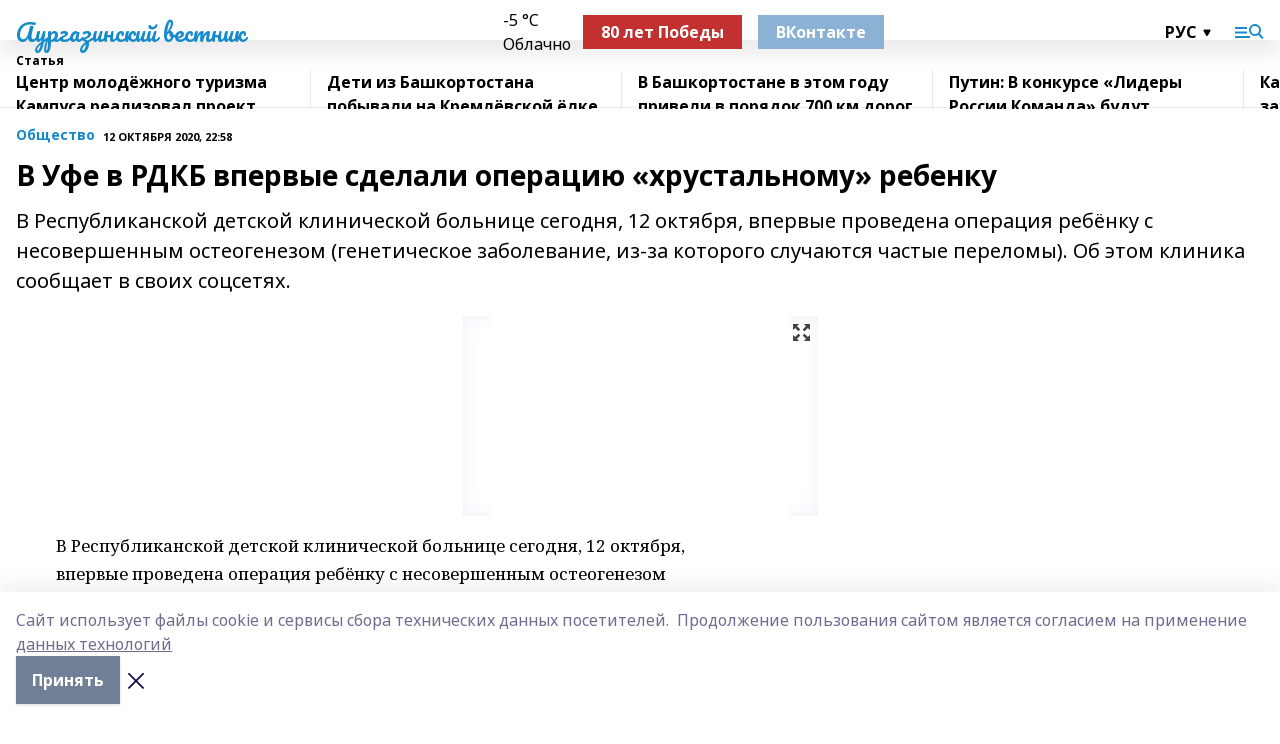

--- FILE ---
content_type: text/html; charset=utf-8
request_url: https://aur-vesti.info/articles/obshchestvo/2020-10-12/v-ufe-v-rdkb-vpervye-sdelali-operatsiyu-hrustalnomu-rebenku-180333
body_size: 30970
content:
<!doctype html>
<html data-n-head-ssr lang="ru" data-n-head="%7B%22lang%22:%7B%22ssr%22:%22ru%22%7D%7D">
  <head >
    <title>В Уфе в РДКБ впервые сделали операцию «хрустальному» ребенку</title><meta data-n-head="ssr" data-hid="google" name="google" content="notranslate"><meta data-n-head="ssr" data-hid="charset" charset="utf-8"><meta data-n-head="ssr" name="viewport" content="width=1300"><meta data-n-head="ssr" data-hid="og:url" property="og:url" content="https://aur-vesti.info/articles/obshchestvo/2020-10-12/v-ufe-v-rdkb-vpervye-sdelali-operatsiyu-hrustalnomu-rebenku-180333"><meta data-n-head="ssr" data-hid="og:type" property="og:type" content="article"><meta data-n-head="ssr" name="yandex-verification" content="0a0f531e5919ff1f"><meta data-n-head="ssr" name="zen-verification" content="O5hNo7U8h4KDqmQ7VQmAXxiKKewk0K4fsNOfr8460QfEbAIua2LaFtFnJzziQea3"><meta data-n-head="ssr" name="google-site-verification" content="4KXbE2dEj8NtJ63W87z8DEGBmtBtogajCSRH2uZPVC0"><meta data-n-head="ssr" data-hid="og:title" property="og:title" content="В Уфе в РДКБ впервые сделали операцию «хрустальному» ребенку"><meta data-n-head="ssr" data-hid="og:description" property="og:description" content="В Республиканской детской клинической больнице сегодня, 12 октября, впервые проведена операция ребёнку с несовершенным остеогенезом (генетическое заболевание, из-за которого случаются частые переломы). Об этом клиника сообщает в своих соцсетях."><meta data-n-head="ssr" data-hid="description" name="description" content="В Республиканской детской клинической больнице сегодня, 12 октября, впервые проведена операция ребёнку с несовершенным остеогенезом (генетическое заболевание, из-за которого случаются частые переломы). Об этом клиника сообщает в своих соцсетях."><meta data-n-head="ssr" data-hid="og:image" property="og:image" content="https://aur-vesti.info/attachments/548d4c144ce414e639afd357a60c66e8dc409978/store/crop/0/0/266/177/266/177/0/ec68a782981b9d5082e0ac341a194a29a3ace4f3d5e5e1cd5ded0ffc3bc2/placeholder.png"><link data-n-head="ssr" rel="icon" href="https://api.bashinform.ru/attachments/e8130d38851cf5ec884b0a2411208ac2fedb0ce4/store/a23b78f10e83873df77fade0c8fd849e427c1e53f0b9f61aded712c8d3c2/8sHZIbfbRXg.ico"><link data-n-head="ssr" rel="canonical" href="https://aur-vesti.info/articles/obshchestvo/2020-10-12/v-ufe-v-rdkb-vpervye-sdelali-operatsiyu-hrustalnomu-rebenku-180333"><link data-n-head="ssr" rel="preconnect" href="https://fonts.googleapis.com"><link data-n-head="ssr" rel="stylesheet" href="/fonts/noto-sans/index.css"><link data-n-head="ssr" rel="stylesheet" href="https://fonts.googleapis.com/css2?family=Noto+Serif:wght@400;700&amp;display=swap"><link data-n-head="ssr" rel="stylesheet" href="https://fonts.googleapis.com/css2?family=Inter:wght@400;600;700;900&amp;display=swap"><link data-n-head="ssr" rel="stylesheet" href="https://fonts.googleapis.com/css2?family=Montserrat:wght@400;700&amp;display=swap"><link data-n-head="ssr" rel="stylesheet" href="https://fonts.googleapis.com/css2?family=Pacifico&amp;display=swap"><style data-n-head="ssr">:root { --active-color: #178acb; }</style><script data-n-head="ssr" src="https://yastatic.net/pcode/adfox/loader.js" crossorigin="anonymous"></script><script data-n-head="ssr" src="https://vk.com/js/api/openapi.js" async></script><script data-n-head="ssr" src="https://widget.sparrow.ru/js/embed.js" async></script><script data-n-head="ssr" src="//web.webpushs.com/js/push/c8578b2b00a00e0f6f907086330260a9_1.js" async></script><script data-n-head="ssr" src="https://yandex.ru/ads/system/header-bidding.js" async></script><script data-n-head="ssr" src="https://ads.digitalcaramel.com/js/bashinform.ru.js" type="text/javascript"></script><script data-n-head="ssr">window.yaContextCb = window.yaContextCb || []</script><script data-n-head="ssr" src="https://yandex.ru/ads/system/context.js" async></script><script data-n-head="ssr" type="application/ld+json">{
            "@context": "https://schema.org",
            "@type": "NewsArticle",
            "mainEntityOfPage": {
              "@type": "WebPage",
              "@id": "https://aur-vesti.info/articles/obshchestvo/2020-10-12/v-ufe-v-rdkb-vpervye-sdelali-operatsiyu-hrustalnomu-rebenku-180333"
            },
            "headline" : "В Уфе в РДКБ впервые сделали операцию «хрустальному» ребенку",
            "image": [
              "https://aur-vesti.info/attachments/548d4c144ce414e639afd357a60c66e8dc409978/store/crop/0/0/266/177/266/177/0/ec68a782981b9d5082e0ac341a194a29a3ace4f3d5e5e1cd5ded0ffc3bc2/placeholder.png"
            ],
            "datePublished": "2020-10-12T22:58:36.000+05:00",
            "author": [],
            "publisher": {
              "@type": "Organization",
              "name": "Аургазинский вестник",
              "logo": {
                "@type": "ImageObject",
                "url": "null"
              }
            },
            "description": "В Республиканской детской клинической больнице сегодня, 12 октября, впервые проведена операция ребёнку с несовершенным остеогенезом (генетическое заболевание, из-за которого случаются частые переломы). Об этом клиника сообщает в своих соцсетях."
          }</script><link rel="preload" href="/_nuxt/5983590.js" as="script"><link rel="preload" href="/_nuxt/622ad3e.js" as="script"><link rel="preload" href="/_nuxt/2d6589f.js" as="script"><link rel="preload" href="/_nuxt/f66edd5.js" as="script"><link rel="preload" href="/_nuxt/4d6fd91.js" as="script"><link rel="preload" href="/_nuxt/188fbe9.js" as="script"><link rel="preload" href="/_nuxt/efb71f6.js" as="script"><link rel="preload" href="/_nuxt/9080912.js" as="script"><link rel="preload" href="/_nuxt/634622f.js" as="script"><link rel="preload" href="/_nuxt/71b5a4e.js" as="script"><style data-vue-ssr-id="02097838:0 0211d3d2:0 7e56e4e3:0 78c231fa:0 2b202313:0 3ba5510c:0 7deb7420:0 7501b878:0 67a80222:0 01f9c408:0 f11faff8:0 01b9542b:0 74a8f3db:0 fd82e6f0:0 69552a97:0 2bc4b7f8:0 77d4baa4:0 6f94af7f:0 0a7c8cf7:0 67baf181:0 a473ccf0:0 3eb3f9ae:0 0684d134:0 7eba589d:0 44e53ad8:0 d15e8f64:0">.fade-enter,.fade-leave-to{opacity:0}.fade-enter-active,.fade-leave-active{transition:opacity .2s ease}.fade-up-enter-active,.fade-up-leave-active{transition:all .35s}.fade-up-enter,.fade-up-leave-to{opacity:0;transform:translateY(-20px)}.rubric-date{display:flex;align-items:flex-end;margin-bottom:1rem}.cm-rubric{font-weight:700;font-size:14px;margin-right:.5rem;color:var(--active-color)}.cm-date{font-size:11px;text-transform:uppercase;font-weight:700}.cm-story{font-weight:700;font-size:14px;margin-left:.5rem;margin-right:.5rem;color:var(--active-color)}.serif-text{font-family:Noto Serif,serif;line-height:1.65;font-size:17px}.bg-img{background-size:cover;background-position:50%;height:0;position:relative;background-color:#e2e2e2;padding-bottom:56%;>img{position:absolute;left:0;top:0;width:100%;height:100%;-o-object-fit:cover;object-fit:cover;-o-object-position:center;object-position:center}}.btn{--text-opacity:1;color:#fff;color:rgba(255,255,255,var(--text-opacity));text-align:center;padding-top:1.5rem;padding-bottom:1.5rem;font-weight:700;cursor:pointer;margin-top:2rem;border-radius:8px;font-size:20px;background:var(--active-color)}.checkbox{border-radius:.5rem;border-width:1px;margin-right:1.25rem;cursor:pointer;border-color:#e9e9eb;width:32px;height:32px}.checkbox.__active{background:var(--active-color) 50% no-repeat url([data-uri]);border-color:var(--active-color)}.h1{margin-top:1rem;margin-bottom:1.5rem;font-weight:700;line-height:1.07;font-size:32px}.all-matters{text-align:center;cursor:pointer;padding-top:1.5rem;padding-bottom:1.5rem;font-weight:700;margin-bottom:2rem;border-radius:8px;background:#f5f5f5;font-size:20px}.all-matters.__small{padding-top:.75rem;padding-bottom:.75rem;margin-top:1.5rem;font-size:14px;border-radius:4px}[data-desktop]{.rubric-date{margin-bottom:1.25rem}.h1{font-size:46px;margin-top:1.5rem;margin-bottom:1.5rem}section.cols{display:grid;margin-left:58px;grid-gap:16px;grid-template-columns:816px 42px 300px}section.list-cols{display:grid;grid-gap:40px;grid-template-columns:1fr 300px}.matter-grid{display:flex;flex-wrap:wrap;margin-right:-16px}.top-sticky{position:-webkit-sticky;position:sticky;top:48px}.top-sticky.local{top:56px}.top-sticky.ig{top:86px}.top-sticky-matter{position:-webkit-sticky;position:sticky;z-index:1;top:102px}.top-sticky-matter.local{top:110px}.top-sticky-matter.ig{top:140px}}.search-form{display:flex;border-bottom-width:1px;--border-opacity:1;border-color:#fff;border-color:rgba(255,255,255,var(--border-opacity));padding-bottom:.75rem;justify-content:space-between;align-items:center;--text-opacity:1;color:#fff;color:rgba(255,255,255,var(--text-opacity));.reset{cursor:pointer;opacity:.5;display:block}input{background-color:transparent;border-style:none;--text-opacity:1;color:#fff;color:rgba(255,255,255,var(--text-opacity));outline:2px solid transparent;outline-offset:2px;width:66.666667%;font-size:20px}input::-moz-placeholder{color:hsla(0,0%,100%,.18824)}input:-ms-input-placeholder{color:hsla(0,0%,100%,.18824)}input::placeholder{color:hsla(0,0%,100%,.18824)}}[data-desktop] .search-form{width:820px;button{border-radius:.25rem;font-weight:700;padding:.5rem 1.5rem;cursor:pointer;--text-opacity:1;color:#fff;color:rgba(255,255,255,var(--text-opacity));font-size:22px;background:var(--active-color)}input{font-size:28px}.reset{margin-right:2rem;margin-left:auto}}html.locked{overflow:hidden}html{body{letter-spacing:-.03em;font-family:Noto Sans,sans-serif;line-height:1.19;font-size:14px}ol,ul{margin-left:2rem;margin-bottom:1rem;li{margin-bottom:.5rem}}ol{list-style-type:decimal}ul{list-style-type:disc}a{cursor:pointer;color:inherit}iframe,img,object,video{max-width:100%}}.container{padding-left:16px;padding-right:16px}[data-desktop]{min-width:1250px;.container{margin-left:auto;margin-right:auto;padding-left:0;padding-right:0;width:1250px}}
/*! normalize.css v8.0.1 | MIT License | github.com/necolas/normalize.css */html{line-height:1.15;-webkit-text-size-adjust:100%}body{margin:0}main{display:block}h1{font-size:2em;margin:.67em 0}hr{box-sizing:content-box;height:0;overflow:visible}pre{font-family:monospace,monospace;font-size:1em}a{background-color:transparent}abbr[title]{border-bottom:none;text-decoration:underline;-webkit-text-decoration:underline dotted;text-decoration:underline dotted}b,strong{font-weight:bolder}code,kbd,samp{font-family:monospace,monospace;font-size:1em}small{font-size:80%}sub,sup{font-size:75%;line-height:0;position:relative;vertical-align:baseline}sub{bottom:-.25em}sup{top:-.5em}img{border-style:none}button,input,optgroup,select,textarea{font-family:inherit;font-size:100%;line-height:1.15;margin:0}button,input{overflow:visible}button,select{text-transform:none}[type=button],[type=reset],[type=submit],button{-webkit-appearance:button}[type=button]::-moz-focus-inner,[type=reset]::-moz-focus-inner,[type=submit]::-moz-focus-inner,button::-moz-focus-inner{border-style:none;padding:0}[type=button]:-moz-focusring,[type=reset]:-moz-focusring,[type=submit]:-moz-focusring,button:-moz-focusring{outline:1px dotted ButtonText}fieldset{padding:.35em .75em .625em}legend{box-sizing:border-box;color:inherit;display:table;max-width:100%;padding:0;white-space:normal}progress{vertical-align:baseline}textarea{overflow:auto}[type=checkbox],[type=radio]{box-sizing:border-box;padding:0}[type=number]::-webkit-inner-spin-button,[type=number]::-webkit-outer-spin-button{height:auto}[type=search]{-webkit-appearance:textfield;outline-offset:-2px}[type=search]::-webkit-search-decoration{-webkit-appearance:none}::-webkit-file-upload-button{-webkit-appearance:button;font:inherit}details{display:block}summary{display:list-item}[hidden],template{display:none}blockquote,dd,dl,figure,h1,h2,h3,h4,h5,h6,hr,p,pre{margin:0}button{background-color:transparent;background-image:none}button:focus{outline:1px dotted;outline:5px auto -webkit-focus-ring-color}fieldset,ol,ul{margin:0;padding:0}ol,ul{list-style:none}html{font-family:Noto Sans,sans-serif;line-height:1.5}*,:after,:before{box-sizing:border-box;border:0 solid #e2e8f0}hr{border-top-width:1px}img{border-style:solid}textarea{resize:vertical}input::-moz-placeholder,textarea::-moz-placeholder{color:#a0aec0}input:-ms-input-placeholder,textarea:-ms-input-placeholder{color:#a0aec0}input::placeholder,textarea::placeholder{color:#a0aec0}[role=button],button{cursor:pointer}table{border-collapse:collapse}h1,h2,h3,h4,h5,h6{font-size:inherit;font-weight:inherit}a{color:inherit;text-decoration:inherit}button,input,optgroup,select,textarea{padding:0;line-height:inherit;color:inherit}code,kbd,pre,samp{font-family:Menlo,Monaco,Consolas,"Liberation Mono","Courier New",monospace}audio,canvas,embed,iframe,img,object,svg,video{display:block;vertical-align:middle}img,video{max-width:100%;height:auto}.appearance-none{-webkit-appearance:none;-moz-appearance:none;appearance:none}.bg-transparent{background-color:transparent}.bg-black{--bg-opacity:1;background-color:#000;background-color:rgba(0,0,0,var(--bg-opacity))}.bg-white{--bg-opacity:1;background-color:#fff;background-color:rgba(255,255,255,var(--bg-opacity))}.bg-gray-200{--bg-opacity:1;background-color:#edf2f7;background-color:rgba(237,242,247,var(--bg-opacity))}.bg-center{background-position:50%}.bg-top{background-position:top}.bg-no-repeat{background-repeat:no-repeat}.bg-cover{background-size:cover}.bg-contain{background-size:contain}.border-collapse{border-collapse:collapse}.border-black{--border-opacity:1;border-color:#000;border-color:rgba(0,0,0,var(--border-opacity))}.border-blue-400{--border-opacity:1;border-color:#63b3ed;border-color:rgba(99,179,237,var(--border-opacity))}.rounded{border-radius:.25rem}.rounded-lg{border-radius:.5rem}.rounded-full{border-radius:9999px}.border-none{border-style:none}.border-2{border-width:2px}.border-4{border-width:4px}.border{border-width:1px}.border-t-0{border-top-width:0}.border-t{border-top-width:1px}.border-b{border-bottom-width:1px}.cursor-pointer{cursor:pointer}.block{display:block}.inline-block{display:inline-block}.flex{display:flex}.table{display:table}.grid{display:grid}.hidden{display:none}.flex-col{flex-direction:column}.flex-wrap{flex-wrap:wrap}.flex-no-wrap{flex-wrap:nowrap}.items-center{align-items:center}.justify-center{justify-content:center}.justify-between{justify-content:space-between}.flex-grow-0{flex-grow:0}.flex-shrink-0{flex-shrink:0}.order-first{order:-9999}.order-last{order:9999}.font-sans{font-family:Noto Sans,sans-serif}.font-serif{font-family:Noto Serif,serif}.font-medium{font-weight:500}.font-semibold{font-weight:600}.font-bold{font-weight:700}.h-6{height:1.5rem}.h-12{height:3rem}.h-auto{height:auto}.h-full{height:100%}.text-xs{font-size:11px}.text-sm{font-size:12px}.text-base{font-size:14px}.text-lg{font-size:16px}.text-xl{font-size:18px}.text-2xl{font-size:21px}.text-3xl{font-size:30px}.text-4xl{font-size:46px}.leading-6{line-height:1.5rem}.leading-none{line-height:1}.leading-tight{line-height:1.07}.leading-snug{line-height:1.125}.m-0{margin:0}.my-0{margin-top:0;margin-bottom:0}.mx-0{margin-left:0;margin-right:0}.mx-2{margin-left:.5rem;margin-right:.5rem}.my-4{margin-top:1rem;margin-bottom:1rem}.mx-4{margin-left:1rem;margin-right:1rem}.my-5{margin-top:1.25rem;margin-bottom:1.25rem}.mx-5{margin-left:1.25rem;margin-right:1.25rem}.my-6{margin-top:1.5rem;margin-bottom:1.5rem}.my-8{margin-top:2rem;margin-bottom:2rem}.mx-auto{margin-left:auto;margin-right:auto}.-mx-3{margin-left:-.75rem;margin-right:-.75rem}.-my-4{margin-top:-1rem;margin-bottom:-1rem}.mt-0{margin-top:0}.mr-0{margin-right:0}.mb-0{margin-bottom:0}.ml-0{margin-left:0}.mt-1{margin-top:.25rem}.mr-1{margin-right:.25rem}.mb-1{margin-bottom:.25rem}.ml-1{margin-left:.25rem}.mt-2{margin-top:.5rem}.mr-2{margin-right:.5rem}.mb-2{margin-bottom:.5rem}.ml-2{margin-left:.5rem}.mt-3{margin-top:.75rem}.mr-3{margin-right:.75rem}.mb-3{margin-bottom:.75rem}.mt-4{margin-top:1rem}.mr-4{margin-right:1rem}.mb-4{margin-bottom:1rem}.ml-4{margin-left:1rem}.mt-5{margin-top:1.25rem}.mr-5{margin-right:1.25rem}.mb-5{margin-bottom:1.25rem}.mt-6{margin-top:1.5rem}.mr-6{margin-right:1.5rem}.mb-6{margin-bottom:1.5rem}.mt-8{margin-top:2rem}.mr-8{margin-right:2rem}.mb-8{margin-bottom:2rem}.ml-8{margin-left:2rem}.mt-10{margin-top:2.5rem}.ml-10{margin-left:2.5rem}.mt-12{margin-top:3rem}.mb-12{margin-bottom:3rem}.mt-16{margin-top:4rem}.mb-16{margin-bottom:4rem}.mr-20{margin-right:5rem}.mr-auto{margin-right:auto}.ml-auto{margin-left:auto}.-mt-2{margin-top:-.5rem}.max-w-none{max-width:none}.max-w-full{max-width:100%}.object-contain{-o-object-fit:contain;object-fit:contain}.object-cover{-o-object-fit:cover;object-fit:cover}.object-center{-o-object-position:center;object-position:center}.opacity-0{opacity:0}.opacity-50{opacity:.5}.outline-none{outline:2px solid transparent;outline-offset:2px}.overflow-auto{overflow:auto}.overflow-hidden{overflow:hidden}.overflow-visible{overflow:visible}.p-0{padding:0}.p-2{padding:.5rem}.p-3{padding:.75rem}.p-4{padding:1rem}.p-8{padding:2rem}.px-0{padding-left:0;padding-right:0}.py-1{padding-top:.25rem;padding-bottom:.25rem}.px-1{padding-left:.25rem;padding-right:.25rem}.py-2{padding-top:.5rem;padding-bottom:.5rem}.px-2{padding-left:.5rem;padding-right:.5rem}.py-3{padding-top:.75rem;padding-bottom:.75rem}.px-3{padding-left:.75rem;padding-right:.75rem}.py-4{padding-top:1rem;padding-bottom:1rem}.px-4{padding-left:1rem;padding-right:1rem}.px-5{padding-left:1.25rem;padding-right:1.25rem}.px-6{padding-left:1.5rem;padding-right:1.5rem}.py-8{padding-top:2rem;padding-bottom:2rem}.py-10{padding-top:2.5rem;padding-bottom:2.5rem}.pt-0{padding-top:0}.pr-0{padding-right:0}.pb-0{padding-bottom:0}.pt-1{padding-top:.25rem}.pt-2{padding-top:.5rem}.pb-2{padding-bottom:.5rem}.pl-2{padding-left:.5rem}.pt-3{padding-top:.75rem}.pb-3{padding-bottom:.75rem}.pt-4{padding-top:1rem}.pr-4{padding-right:1rem}.pb-4{padding-bottom:1rem}.pl-4{padding-left:1rem}.pt-5{padding-top:1.25rem}.pr-5{padding-right:1.25rem}.pb-5{padding-bottom:1.25rem}.pl-5{padding-left:1.25rem}.pt-6{padding-top:1.5rem}.pb-6{padding-bottom:1.5rem}.pl-6{padding-left:1.5rem}.pt-8{padding-top:2rem}.pb-8{padding-bottom:2rem}.pr-10{padding-right:2.5rem}.pb-12{padding-bottom:3rem}.pl-12{padding-left:3rem}.pb-16{padding-bottom:4rem}.pointer-events-none{pointer-events:none}.fixed{position:fixed}.absolute{position:absolute}.relative{position:relative}.sticky{position:-webkit-sticky;position:sticky}.top-0{top:0}.right-0{right:0}.bottom-0{bottom:0}.left-0{left:0}.left-auto{left:auto}.shadow{box-shadow:0 1px 3px 0 rgba(0,0,0,.1),0 1px 2px 0 rgba(0,0,0,.06)}.shadow-none{box-shadow:none}.text-center{text-align:center}.text-right{text-align:right}.text-transparent{color:transparent}.text-black{--text-opacity:1;color:#000;color:rgba(0,0,0,var(--text-opacity))}.text-white{--text-opacity:1;color:#fff;color:rgba(255,255,255,var(--text-opacity))}.text-gray-600{--text-opacity:1;color:#718096;color:rgba(113,128,150,var(--text-opacity))}.text-gray-700{--text-opacity:1;color:#4a5568;color:rgba(74,85,104,var(--text-opacity))}.uppercase{text-transform:uppercase}.underline{text-decoration:underline}.tracking-tight{letter-spacing:-.05em}.select-none{-webkit-user-select:none;-moz-user-select:none;-ms-user-select:none;user-select:none}.select-all{-webkit-user-select:all;-moz-user-select:all;-ms-user-select:all;user-select:all}.visible{visibility:visible}.invisible{visibility:hidden}.whitespace-no-wrap{white-space:nowrap}.w-auto{width:auto}.w-1\/3{width:33.333333%}.w-full{width:100%}.z-20{z-index:20}.z-50{z-index:50}.gap-1{grid-gap:.25rem;gap:.25rem}.gap-2{grid-gap:.5rem;gap:.5rem}.gap-3{grid-gap:.75rem;gap:.75rem}.gap-4{grid-gap:1rem;gap:1rem}.gap-5{grid-gap:1.25rem;gap:1.25rem}.gap-6{grid-gap:1.5rem;gap:1.5rem}.gap-8{grid-gap:2rem;gap:2rem}.gap-10{grid-gap:2.5rem;gap:2.5rem}.grid-cols-1{grid-template-columns:repeat(1,minmax(0,1fr))}.grid-cols-2{grid-template-columns:repeat(2,minmax(0,1fr))}.grid-cols-3{grid-template-columns:repeat(3,minmax(0,1fr))}.grid-cols-4{grid-template-columns:repeat(4,minmax(0,1fr))}.grid-cols-5{grid-template-columns:repeat(5,minmax(0,1fr))}.transform{--transform-translate-x:0;--transform-translate-y:0;--transform-rotate:0;--transform-skew-x:0;--transform-skew-y:0;--transform-scale-x:1;--transform-scale-y:1;transform:translateX(var(--transform-translate-x)) translateY(var(--transform-translate-y)) rotate(var(--transform-rotate)) skewX(var(--transform-skew-x)) skewY(var(--transform-skew-y)) scaleX(var(--transform-scale-x)) scaleY(var(--transform-scale-y))}.transition-all{transition-property:all}.transition{transition-property:background-color,border-color,color,fill,stroke,opacity,box-shadow,transform}@-webkit-keyframes spin{to{transform:rotate(1turn)}}@keyframes spin{to{transform:rotate(1turn)}}@-webkit-keyframes ping{75%,to{transform:scale(2);opacity:0}}@keyframes ping{75%,to{transform:scale(2);opacity:0}}@-webkit-keyframes pulse{50%{opacity:.5}}@keyframes pulse{50%{opacity:.5}}@-webkit-keyframes bounce{0%,to{transform:translateY(-25%);-webkit-animation-timing-function:cubic-bezier(.8,0,1,1);animation-timing-function:cubic-bezier(.8,0,1,1)}50%{transform:none;-webkit-animation-timing-function:cubic-bezier(0,0,.2,1);animation-timing-function:cubic-bezier(0,0,.2,1)}}@keyframes bounce{0%,to{transform:translateY(-25%);-webkit-animation-timing-function:cubic-bezier(.8,0,1,1);animation-timing-function:cubic-bezier(.8,0,1,1)}50%{transform:none;-webkit-animation-timing-function:cubic-bezier(0,0,.2,1);animation-timing-function:cubic-bezier(0,0,.2,1)}}
.nuxt-progress{position:fixed;top:0;left:0;right:0;height:2px;width:0;opacity:1;transition:width .1s,opacity .4s;background-color:var(--active-color);z-index:999999}.nuxt-progress.nuxt-progress-notransition{transition:none}.nuxt-progress-failed{background-color:red}
.page_1iNBq{position:relative;min-height:65vh}[data-desktop]{.topBanner_Im5IM{margin-left:auto;margin-right:auto;width:1256px}}
.bnr_2VvRX{margin-left:auto;margin-right:auto;width:300px}.bnr_2VvRX:not(:empty){margin-bottom:1rem}.bnrContainer_1ho9N.mb-0 .bnr_2VvRX{margin-bottom:0}[data-desktop]{.bnr_2VvRX{width:auto;margin-left:0;margin-right:0}}
.topline-container[data-v-7682f57c]{position:-webkit-sticky;position:sticky;top:0;z-index:10}.bottom-menu[data-v-7682f57c]{--bg-opacity:1;background-color:#fff;background-color:rgba(255,255,255,var(--bg-opacity));height:45px;box-shadow:0 15px 20px rgba(0,0,0,.08)}.bottom-menu.__dark[data-v-7682f57c]{--bg-opacity:1;background-color:#000;background-color:rgba(0,0,0,var(--bg-opacity));.bottom-menu-link{--text-opacity:1;color:#fff;color:rgba(255,255,255,var(--text-opacity))}.bottom-menu-link:hover{color:var(--active-color)}}.bottom-menu-links[data-v-7682f57c]{display:flex;overflow:auto;grid-gap:1rem;gap:1rem;padding-top:1rem;padding-bottom:1rem;scrollbar-width:none}.bottom-menu-links[data-v-7682f57c]::-webkit-scrollbar{display:none}.bottom-menu-link[data-v-7682f57c]{white-space:nowrap;font-weight:700}.bottom-menu-link[data-v-7682f57c]:hover{color:var(--active-color)}
.topline_KUXuM{--bg-opacity:1;background-color:#fff;background-color:rgba(255,255,255,var(--bg-opacity));padding-top:.5rem;padding-bottom:.5rem;position:relative;box-shadow:0 15px 20px rgba(0,0,0,.08);height:40px;z-index:1}.topline_KUXuM.__dark_3HDH5{--bg-opacity:1;background-color:#000;background-color:rgba(0,0,0,var(--bg-opacity))}[data-desktop]{.topline_KUXuM{height:50px}}
.container_3LUUG{display:flex;align-items:center;justify-content:space-between}.container_3LUUG.__dark_AMgBk{.logo_1geVj{--text-opacity:1;color:#fff;color:rgba(255,255,255,var(--text-opacity))}.menu-trigger_2_P72{--bg-opacity:1;background-color:#fff;background-color:rgba(255,255,255,var(--bg-opacity))}.lang_107ai,.topline-item_1BCyx{--text-opacity:1;color:#fff;color:rgba(255,255,255,var(--text-opacity))}.lang_107ai{background-image:url([data-uri])}}.lang_107ai{margin-left:auto;margin-right:1.25rem;padding-right:1rem;padding-left:.5rem;cursor:pointer;display:flex;align-items:center;font-weight:700;-webkit-appearance:none;-moz-appearance:none;appearance:none;outline:2px solid transparent;outline-offset:2px;text-transform:uppercase;background:no-repeat url([data-uri]) calc(100% - 3px) 50%}.logo-img_9ttWw{max-height:30px}.logo-text_Gwlnp{white-space:nowrap;font-family:Pacifico,serif;font-size:24px;line-height:.9;color:var(--active-color)}.menu-trigger_2_P72{cursor:pointer;width:30px;height:24px;background:var(--active-color);-webkit-mask:no-repeat url(/_nuxt/img/menu.cffb7c4.svg) center;mask:no-repeat url(/_nuxt/img/menu.cffb7c4.svg) center}.menu-trigger_2_P72.__cross_3NUSb{-webkit-mask-image:url([data-uri]);mask-image:url([data-uri])}.topline-item_1BCyx{font-weight:700;line-height:1;margin-right:16px}.topline-item_1BCyx,.topline-item_1BCyx.blue_1SDgs,.topline-item_1BCyx.red_1EmKm{--text-opacity:1;color:#fff;color:rgba(255,255,255,var(--text-opacity))}.topline-item_1BCyx.blue_1SDgs,.topline-item_1BCyx.red_1EmKm{padding:9px 18px;background:#8bb1d4}.topline-item_1BCyx.red_1EmKm{background:#c23030}.topline-item_1BCyx.default_3xuLv{font-size:12px;color:var(--active-color);max-width:100px}[data-desktop]{.logo-img_9ttWw{max-height:40px}.logo-text_Gwlnp{position:relative;top:-3px;font-size:36px}.slogan-desktop_2LraR{font-size:11px;margin-left:2.5rem;font-weight:700;text-transform:uppercase;color:#5e6a70}.lang_107ai{margin-left:0}}
.weather[data-v-f75b9a02]{display:flex;align-items:center;.icon{border-radius:9999px;margin-right:.5rem;background:var(--active-color) no-repeat 50%/11px;width:18px;height:18px}.clear{background-image:url(/_nuxt/img/clear.504a39c.svg)}.clouds{background-image:url(/_nuxt/img/clouds.35bb1b1.svg)}.few_clouds{background-image:url(/_nuxt/img/few_clouds.849e8ce.svg)}.rain{background-image:url(/_nuxt/img/rain.fa221cc.svg)}.snow{background-image:url(/_nuxt/img/snow.3971728.svg)}.thunderstorm_w_rain{background-image:url(/_nuxt/img/thunderstorm_w_rain.f4f5bf2.svg)}.thunderstorm{background-image:url(/_nuxt/img/thunderstorm.bbf00c1.svg)}.text{font-size:12px;font-weight:700;line-height:1;color:rgba(0,0,0,.9)}}.__dark.weather .text[data-v-f75b9a02]{--text-opacity:1;color:#fff;color:rgba(255,255,255,var(--text-opacity))}
.block_35WEi{position:-webkit-sticky;position:sticky;left:0;width:100%;padding-top:.75rem;padding-bottom:.75rem;--bg-opacity:1;background-color:#fff;background-color:rgba(255,255,255,var(--bg-opacity));--text-opacity:1;color:#000;color:rgba(0,0,0,var(--text-opacity));height:68px;z-index:8;border-bottom:1px solid rgba(0,0,0,.08235)}.block_35WEi.invisible_3bwn4{visibility:hidden}.block_35WEi.local_2u9p8,.block_35WEi.local_ext_2mSQw{top:40px}.block_35WEi.local_2u9p8.has_bottom_items_u0rcZ,.block_35WEi.local_ext_2mSQw.has_bottom_items_u0rcZ{top:85px}.block_35WEi.ig_3ld7e{top:50px}.block_35WEi.ig_3ld7e.has_bottom_items_u0rcZ{top:95px}.block_35WEi.bi_3BhQ1,.block_35WEi.bi_ext_1Yp6j{top:49px}.block_35WEi.bi_3BhQ1.has_bottom_items_u0rcZ,.block_35WEi.bi_ext_1Yp6j.has_bottom_items_u0rcZ{top:94px}.block_35WEi.red_wPGsU{background:#fdf3f3;.blockTitle_1BF2P{color:#d65a47}}.block_35WEi.blue_2AJX7{background:#e6ecf2;.blockTitle_1BF2P{color:#8bb1d4}}.block_35WEi{.loading_1RKbb{height:1.5rem;margin:0 auto}}.blockTitle_1BF2P{font-weight:700;font-size:12px;margin-bottom:.25rem;display:inline-block;overflow:hidden;max-height:1.2em;display:-webkit-box;-webkit-line-clamp:1;-webkit-box-orient:vertical;text-overflow:ellipsis}.items_2XU71{display:flex;overflow:auto;margin-left:-16px;margin-right:-16px;padding-left:16px;padding-right:16px}.items_2XU71::-webkit-scrollbar{display:none}.item_KFfAv{flex-shrink:0;flex-grow:0;padding-right:1rem;margin-right:1rem;font-weight:700;overflow:hidden;width:295px;max-height:2.4em;border-right:1px solid rgba(0,0,0,.08235);display:-webkit-box;-webkit-line-clamp:2;-webkit-box-orient:vertical;text-overflow:ellipsis}.item_KFfAv:hover{opacity:.75}[data-desktop]{.block_35WEi{height:54px}.block_35WEi.local_2u9p8,.block_35WEi.local_ext_2mSQw{top:50px}.block_35WEi.local_2u9p8.has_bottom_items_u0rcZ,.block_35WEi.local_ext_2mSQw.has_bottom_items_u0rcZ{top:95px}.block_35WEi.ig_3ld7e{top:80px}.block_35WEi.ig_3ld7e.has_bottom_items_u0rcZ{top:125px}.block_35WEi.bi_3BhQ1,.block_35WEi.bi_ext_1Yp6j{top:42px}.block_35WEi.bi_3BhQ1.has_bottom_items_u0rcZ,.block_35WEi.bi_ext_1Yp6j.has_bottom_items_u0rcZ{top:87px}.block_35WEi.image_3yONs{.prev_1cQoq{background-image:url([data-uri])}.next_827zB{background-image:url([data-uri])}}.wrapper_TrcU4{display:grid;grid-template-columns:240px calc(100% - 320px)}.next_827zB,.prev_1cQoq{position:absolute;cursor:pointer;width:24px;height:24px;top:4px;left:210px;background:url([data-uri])}.next_827zB{left:auto;right:15px;background:url([data-uri])}.blockTitle_1BF2P{font-size:18px;padding-right:2.5rem;margin-right:0;max-height:2.4em;-webkit-line-clamp:2}.items_2XU71{margin-left:0;padding-left:0;-ms-scroll-snap-type:x mandatory;scroll-snap-type:x mandatory;scroll-behavior:smooth;scrollbar-width:none}.item_KFfAv,.items_2XU71{margin-right:0;padding-right:0}.item_KFfAv{padding-left:1.25rem;scroll-snap-align:start;width:310px;border-left:1px solid rgba(0,0,0,.08235);border-right:none}}
@-webkit-keyframes rotate-data-v-8cdd8c10{0%{transform:rotate(0)}to{transform:rotate(1turn)}}@keyframes rotate-data-v-8cdd8c10{0%{transform:rotate(0)}to{transform:rotate(1turn)}}.component[data-v-8cdd8c10]{height:3rem;margin-top:1.5rem;margin-bottom:1.5rem;display:flex;justify-content:center;align-items:center;span{height:100%;width:4rem;background:no-repeat url(/_nuxt/img/loading.dd38236.svg) 50%/contain;-webkit-animation:rotate-data-v-8cdd8c10 .8s infinite;animation:rotate-data-v-8cdd8c10 .8s infinite}}
.promo_ZrQsB{text-align:center;display:block;--text-opacity:1;color:#fff;color:rgba(255,255,255,var(--text-opacity));font-weight:500;font-size:16px;line-height:1;position:relative;z-index:1;background:#d65a47;padding:6px 20px}[data-desktop]{.promo_ZrQsB{margin-left:auto;margin-right:auto;font-size:18px;padding:12px 40px}}
.feedTriggerMobile_1uP3h{text-align:center;width:100%;left:0;bottom:0;padding:1rem;color:#000;color:rgba(0,0,0,var(--text-opacity));background:#e7e7e7;filter:drop-shadow(0 -10px 30px rgba(0,0,0,.4))}.feedTriggerMobile_1uP3h,[data-desktop] .feedTriggerDesktop_eR1zC{position:fixed;font-weight:700;--text-opacity:1;z-index:8}[data-desktop] .feedTriggerDesktop_eR1zC{color:#fff;color:rgba(255,255,255,var(--text-opacity));cursor:pointer;padding:1rem 1rem 1rem 1.5rem;display:flex;align-items:center;justify-content:space-between;width:auto;font-size:28px;right:20px;bottom:20px;line-height:.85;background:var(--active-color);.new_36fkO{--bg-opacity:1;background-color:#fff;background-color:rgba(255,255,255,var(--bg-opacity));font-size:18px;padding:.25rem .5rem;margin-left:1rem;color:var(--active-color)}}
.noindex_1PbKm{display:block}[data-desktop]{.rubricDate_XPC5P{margin-left:58px}.noindex_1PbKm,.pollContainer_25rgc{margin-left:40px}.noindex_1PbKm{width:700px}}
.h1_fQcc_{margin-top:0;margin-bottom:1rem;font-size:28px}.bigLead_37UJd{margin-bottom:1.25rem;font-size:20px}[data-desktop]{.h1_fQcc_{margin-bottom:1.25rem;margin-top:0;font-size:40px}.bigLead_37UJd{font-size:21px;margin-bottom:2rem}.smallLead_3mYo6{font-size:21px;font-weight:500}.leadImg_n0Xok{display:grid;grid-gap:2rem;gap:2rem;margin-bottom:2rem;grid-template-columns:repeat(2,minmax(0,1fr));margin-left:40px;width:700px}}
.partner[data-v-73e20f19]{margin-top:1rem;margin-bottom:1rem;color:rgba(0,0,0,.31373)}
.blurImgContainer_3_532{position:relative;overflow:hidden;--bg-opacity:1;background-color:#edf2f7;background-color:rgba(237,242,247,var(--bg-opacity));background-position:50%;background-repeat:no-repeat;display:flex;align-items:center;justify-content:center;aspect-ratio:16/9;background-image:url(/img/loading.svg)}.blurImgBlur_2fI8T{background-position:50%;background-size:cover;filter:blur(10px)}.blurImgBlur_2fI8T,.blurImgImg_ZaMSE{position:absolute;left:0;top:0;width:100%;height:100%}.blurImgImg_ZaMSE{-o-object-fit:contain;object-fit:contain;-o-object-position:center;object-position:center}.play_hPlPQ{background-size:contain;background-position:50%;background-repeat:no-repeat;position:relative;z-index:1;width:18%;min-width:30px;max-width:80px;aspect-ratio:1/1;background-image:url([data-uri])}[data-desktop]{.play_hPlPQ{min-width:35px}}
.fs-icon[data-v-2dcb0dcc]{position:absolute;cursor:pointer;right:0;top:0;transition-property:background-color,border-color,color,fill,stroke,opacity,box-shadow,transform;transition-duration:.3s;width:25px;height:25px;background:url(/_nuxt/img/fs.32f317e.svg) 0 100% no-repeat}
.photoText_slx0c{padding-top:.25rem;font-family:Noto Serif,serif;font-size:13px;a{color:var(--active-color)}}.author_1ZcJr{color:rgba(0,0,0,.50196);span{margin-right:.25rem}}[data-desktop]{.photoText_slx0c{padding-top:.75rem;font-size:12px;line-height:1}.author_1ZcJr{font-size:11px}}.photoText_slx0c.textWhite_m9vxt{--text-opacity:1;color:#fff;color:rgba(255,255,255,var(--text-opacity));.author_1ZcJr{--text-opacity:1;color:#fff;color:rgba(255,255,255,var(--text-opacity))}}
.block_1h4f8{margin-bottom:1.5rem}[data-desktop] .block_1h4f8{margin-bottom:2rem}
.paragraph[data-v-7a4bd814]{a{color:var(--active-color)}p{margin-bottom:1.5rem}ol,ul{margin-left:2rem;margin-bottom:1rem;li{margin-bottom:.5rem}}ol{list-style-type:decimal}ul{list-style-type:disc}.question{font-weight:700;font-size:21px;line-height:1.43}.answer:before,.question:before{content:"— "}h2,h3,h4{font-weight:700;margin-bottom:1.5rem;line-height:1.07;font-family:Noto Sans,sans-serif}h2{font-size:30px}h3{font-size:21px}h4{font-size:18px}blockquote{padding-top:1rem;padding-bottom:1rem;margin-bottom:1rem;font-weight:700;font-family:Noto Sans,sans-serif;border-top:6px solid var(--active-color);border-bottom:6px solid var(--active-color);font-size:19px;line-height:1.15}.table-wrapper{overflow:auto}table{border-collapse:collapse;margin-top:1rem;margin-bottom:1rem;min-width:100%;td{padding:.75rem .5rem;border-width:1px}p{margin:0}}}
.readus_3o8ag{margin-bottom:1.5rem;font-weight:700;font-size:16px}.subscribeButton_2yILe{font-weight:700;--text-opacity:1;color:#fff;color:rgba(255,255,255,var(--text-opacity));text-align:center;letter-spacing:-.05em;background:var(--active-color);padding:0 8px 3px;border-radius:11px;font-size:15px;width:140px}.rTitle_ae5sX{margin-bottom:1rem;font-family:Noto Sans,sans-serif;font-weight:700;color:#202022;font-size:20px;font-style:normal;line-height:normal}.items_1vOtx{display:flex;flex-wrap:wrap;grid-gap:.75rem;gap:.75rem;max-width:360px}.items_1vOtx.regional_OHiaP{.socialIcon_1xwkP{width:calc(33% - 10px)}.socialIcon_1xwkP:first-child,.socialIcon_1xwkP:nth-child(2){width:calc(50% - 10px)}}.socialIcon_1xwkP{margin-bottom:.5rem;background-size:contain;background-repeat:no-repeat;flex-shrink:0;width:calc(50% - 10px);background-position:0;height:30px}.vkIcon_1J2rG{background-image:url(/_nuxt/img/vk.07bf3d5.svg)}.vkShortIcon_1XRTC{background-image:url(/_nuxt/img/vk-short.1e19426.svg)}.tgIcon_3Y6iI{background-image:url(/_nuxt/img/tg.bfb93b5.svg)}.zenIcon_1Vpt0{background-image:url(/_nuxt/img/zen.1c41c49.svg)}.okIcon_3Q4dv{background-image:url(/_nuxt/img/ok.de8d66c.svg)}.okShortIcon_12fSg{background-image:url(/_nuxt/img/ok-short.e0e3723.svg)}.maxIcon_3MreL{background-image:url(/_nuxt/img/max.da7c1ef.png)}[data-desktop]{.readus_3o8ag{margin-left:2.5rem}.items_1vOtx{flex-wrap:nowrap;max-width:none;align-items:center}.subscribeButton_2yILe{text-align:center;font-weight:700;width:auto;padding:4px 7px 7px;font-size:25px}.socialIcon_1xwkP{height:45px}.vkIcon_1J2rG{width:197px!important}.vkShortIcon_1XRTC{width:90px!important}.tgIcon_3Y6iI{width:160px!important}.zenIcon_1Vpt0{width:110px!important}.okIcon_3Q4dv{width:256px!important}.okShortIcon_12fSg{width:90px!important}.maxIcon_3MreL{width:110px!important}}
.socials_3qx1G{margin-bottom:1.5rem}.socials_3qx1G.__black a{--border-opacity:1;border-color:#000;border-color:rgba(0,0,0,var(--border-opacity))}.socials_3qx1G.__border-white_1pZ66 .items_JTU4t a{--border-opacity:1;border-color:#fff;border-color:rgba(255,255,255,var(--border-opacity))}.socials_3qx1G{a{display:block;background-position:50%;background-repeat:no-repeat;cursor:pointer;width:20%;border:.5px solid #e2e2e2;border-right-width:0;height:42px}a:last-child{border-right-width:1px}}.items_JTU4t{display:flex}.vk_3jS8H{background-image:url(/_nuxt/img/vk.a3fc87d.svg)}.ok_3Znis{background-image:url(/_nuxt/img/ok.480e53f.svg)}.wa_32a2a{background-image:url(/_nuxt/img/wa.f2f254d.svg)}.tg_1vndD{background-image:url([data-uri])}.print_3gkIT{background-image:url(/_nuxt/img/print.f5ef7f3.svg)}.max_sqBYC{background-image:url([data-uri])}[data-desktop]{.socials_3qx1G{margin-bottom:0;width:42px}.socials_3qx1G.__sticky{position:-webkit-sticky;position:sticky;top:102px}.socials_3qx1G.__sticky.local_3XMUZ{top:110px}.socials_3qx1G.__sticky.ig_zkzMn{top:140px}.socials_3qx1G{a{width:auto;border-width:1px;border-bottom-width:0}a:last-child{border-bottom-width:1px}}.items_JTU4t{display:block}}.socials_3qx1G.__dark_1QzU6{a{border-color:#373737}.vk_3jS8H{background-image:url(/_nuxt/img/vk-white.dc41d20.svg)}.ok_3Znis{background-image:url(/_nuxt/img/ok-white.c2036d3.svg)}.wa_32a2a{background-image:url(/_nuxt/img/wa-white.e567518.svg)}.tg_1vndD{background-image:url([data-uri])}.print_3gkIT{background-image:url(/_nuxt/img/print-white.f6fd3d9.svg)}.max_sqBYC{background-image:url([data-uri])}}
.blockTitle_2XRiy{margin-bottom:.75rem;font-weight:700;font-size:28px}.itemsContainer_3JjHp{overflow:auto;margin-right:-1rem}.items_Kf7PA{width:770px;display:flex;overflow:auto}.teaserItem_ZVyTH{padding:.75rem;background:#f2f2f4;width:240px;margin-right:16px;.img_3lUmb{margin-bottom:.5rem}.title_3KNuK{line-height:1.07;font-size:18px;font-weight:700}}.teaserItem_ZVyTH:hover .title_3KNuK{color:var(--active-color)}[data-desktop]{.blockTitle_2XRiy{font-size:30px}.itemsContainer_3JjHp{margin-right:0;overflow:visible}.items_Kf7PA{display:grid;grid-template-columns:repeat(3,minmax(0,1fr));grid-gap:1.5rem;gap:1.5rem;width:auto;overflow:visible}.teaserItem_ZVyTH{width:auto;margin-right:0;background-color:transparent;padding:0;.img_3lUmb{background:#8894a2 url(/_nuxt/img/pattern-mix.5c9ce73.svg) 100% 100% no-repeat;padding-right:40px}.title_3KNuK{font-size:21px}}}
.footer_2pohu{padding:2rem .75rem;margin-top:2rem;position:relative;background:#282828;color:#eceff1}[data-desktop]{.footer_2pohu{padding:2.5rem 0}}
.footerContainer_YJ8Ze{display:grid;grid-template-columns:repeat(1,minmax(0,1fr));grid-gap:20px;font-family:Inter,sans-serif;font-size:13px;line-height:1.38;a{--text-opacity:1;color:#fff;color:rgba(255,255,255,var(--text-opacity));opacity:.75}a:hover{opacity:.5}}.contacts_3N-fT{display:grid;grid-template-columns:repeat(1,minmax(0,1fr));grid-gap:.75rem;gap:.75rem}[data-desktop]{.footerContainer_YJ8Ze{grid-gap:2.5rem;gap:2.5rem;grid-template-columns:1fr 1fr 1fr 220px;padding-bottom:20px!important}.footerContainer_YJ8Ze.__2_3FM1O{grid-template-columns:1fr 220px}.footerContainer_YJ8Ze.__3_2yCD-{grid-template-columns:1fr 1fr 220px}.footerContainer_YJ8Ze.__4_33040{grid-template-columns:1fr 1fr 1fr 220px}}</style>
  </head>
  <body class="desktop " data-desktop="1" data-n-head="%7B%22class%22:%7B%22ssr%22:%22desktop%20%22%7D,%22data-desktop%22:%7B%22ssr%22:%221%22%7D%7D">
    <div data-server-rendered="true" id="__nuxt"><!----><div id="__layout"><div><!----> <div class="bg-white"><div class="bnrContainer_1ho9N mb-0 topBanner_Im5IM"><div title="banner_1" class="adfox-bnr bnr_2VvRX"></div></div> <!----> <div class="mb-0 bnrContainer_1ho9N"><div title="fullscreen" class="html-bnr bnr_2VvRX"></div></div> <!----></div> <div class="topline-container" data-v-7682f57c><div data-v-7682f57c><div class="topline_KUXuM"><div class="container container_3LUUG"><a href="/" class="nuxt-link-active logo-text_Gwlnp">Аургазинский вестник</a> <!----> <div class="weather ml-auto mr-3" data-v-f75b9a02><div class="icon clouds" data-v-f75b9a02></div> <div class="text" data-v-f75b9a02>-5 °С <br data-v-f75b9a02>Облачно</div></div> <a href="https://aur-vesti.info/rubric/pobeda-80" target="_blank" class="topline-item_1BCyx red_1EmKm">80 лет Победы</a><a href="https://vk.com/aur_vesti" target="_blank" class="topline-item_1BCyx blue_1SDgs">ВКонтакте</a> <select class="lang_107ai"><option selected="selected">Рус</option> <option value="https://aur-hyp.info">Чув</option><option value="https://aur-heber.info">Тат</option></select> <div class="menu-trigger_2_P72"></div></div></div></div> <!----></div> <div><div class="block_35WEi undefined local_ext_2mSQw"><div class="component loading_1RKbb" data-v-8cdd8c10><span data-v-8cdd8c10></span></div></div> <!----> <div class="page_1iNBq"><div><!----> <div class="feedTriggerDesktop_eR1zC"><span>Все новости</span> <!----></div></div> <div class="container mt-4"><div><div class="rubric-date rubricDate_XPC5P"><a href="/articles/obshchestvo" class="cm-rubric nuxt-link-active">Общество</a> <div class="cm-date">12 Октября 2020, 22:58</div> <!----></div> <section class="cols"><div><div class="mb-4"><!----> <h1 class="h1 h1_fQcc_">В Уфе в РДКБ впервые сделали операцию «хрустальному» ребенку</h1> <h2 class="bigLead_37UJd">В Республиканской детской клинической больнице сегодня, 12 октября, впервые проведена операция ребёнку с несовершенным остеогенезом (генетическое заболевание, из-за которого случаются частые переломы). Об этом клиника сообщает в своих соцсетях.</h2> <div data-v-73e20f19><!----> <!----></div> <!----> <div class="relative mx-auto" style="max-width:355px;"><div><div class="blurImgContainer_3_532" style="filter:brightness(100%);min-height:200px;"><div class="blurImgBlur_2fI8T" style="background-image:url(https://aur-vesti.info/attachments/662a80302d78ddaa8cfbd0d8494c93280c4ff7b4/store/crop/0/0/266/177/1600/0/0/ec68a782981b9d5082e0ac341a194a29a3ace4f3d5e5e1cd5ded0ffc3bc2/placeholder.png);"></div> <img src="https://aur-vesti.info/attachments/662a80302d78ddaa8cfbd0d8494c93280c4ff7b4/store/crop/0/0/266/177/1600/0/0/ec68a782981b9d5082e0ac341a194a29a3ace4f3d5e5e1cd5ded0ffc3bc2/placeholder.png" class="blurImgImg_ZaMSE"> <!----></div> <div class="fs-icon" data-v-2dcb0dcc></div></div> <!----></div></div> <!----> <div><div class="block_1h4f8"><div class="paragraph serif-text" style="margin-left:40px;width:700px;" data-v-7a4bd814>В Республиканской детской клинической больнице сегодня, 12 октября, впервые проведена операция ребёнку с несовершенным остеогенезом (генетическое заболевание, из-за которого случаются частые переломы). Об этом клиника сообщает в своих соцсетях. Операция прошла успешно, ее провели уфимские ортопеды-травмотологи и завотделением артрогрипоза ФГБУ НМИЦ детской травматологии и ортопедии им. Г.И. Турнера (Санкт-Петербург) Дмитрий Буклаев.</div></div><div class="block_1h4f8"><div class="paragraph serif-text" style="margin-left:40px;width:700px;" data-v-7a4bd814>&laquo;Консервативные методики, к сожалению, не дают стопроцентного результата. В нашей клинике внедрены и используются препараты, благодаря которым увеличивается плотность костной ткани, что позволяет избежать костных деформаций, частых переломов, характерных для данной патологии&raquo;, &mdash; сообщается в посте.</div></div><div class="block_1h4f8"><div class="paragraph serif-text" style="margin-left:40px;width:700px;" data-v-7a4bd814>Фото: РКБ, Facebook</div></div><div class="block_1h4f8"><div class="paragraph serif-text" style="margin-left:40px;width:700px;" data-v-7a4bd814>ИА &laquo;Башинформ&raquo;</div></div></div> <!----> <!----> <!----> <!----> <!----> <!----> <!----> <!----> <div class="readus_3o8ag"><div class="rTitle_ae5sX">Читайте нас</div> <div class="items_1vOtx regional_OHiaP"><a href="https://max.ru/aur_vesti" target="_blank" title="Открыть в новом окне." class="socialIcon_1xwkP maxIcon_3MreL"></a> <a href="https://t.me/newsaurgazi" target="_blank" title="Открыть в новом окне." class="socialIcon_1xwkP tgIcon_3Y6iI"></a> <a href="https://vk.com/aur_vesti" target="_blank" title="Открыть в новом окне." class="socialIcon_1xwkP vkShortIcon_1XRTC"></a> <a href="https://dzen.ru/aur_vesti?favid=254147998" target="_blank" title="Открыть в новом окне." class="socialIcon_1xwkP zenIcon_1Vpt0"></a> <a href="https://ok.ru/gazetaaurg" target="_blank" title="Открыть в новом окне." class="socialIcon_1xwkP okShortIcon_12fSg"></a></div></div></div> <div><div class="__sticky socials_3qx1G"><div class="items_JTU4t"><a class="vk_3jS8H"></a><a class="tg_1vndD"></a><a class="wa_32a2a"></a><a class="ok_3Znis"></a><a class="max_sqBYC"></a> <a class="print_3gkIT"></a></div></div></div> <div><div class="top-sticky-matter "><div class="flex bnrContainer_1ho9N"><div title="banner_6" class="adfox-bnr bnr_2VvRX"></div></div> <div class="flex bnrContainer_1ho9N"><div title="banner_9" class="html-bnr bnr_2VvRX"></div></div></div></div></section></div> <!----> <div><!----> <!----> <div class="mb-8"><div class="blockTitle_2XRiy">Новости партнеров</div> <div class="itemsContainer_3JjHp"><div class="items_Kf7PA"><a href="https://fotobank02.ru/" class="teaserItem_ZVyTH"><div class="img_3lUmb"><div class="blurImgContainer_3_532"><div class="blurImgBlur_2fI8T"></div> <img class="blurImgImg_ZaMSE"> <!----></div></div> <div class="title_3KNuK">Фотобанк журналистов РБ</div></a><a href="https://fotobank02.ru/еда-и-напитки/" class="teaserItem_ZVyTH"><div class="img_3lUmb"><div class="blurImgContainer_3_532"><div class="blurImgBlur_2fI8T"></div> <img class="blurImgImg_ZaMSE"> <!----></div></div> <div class="title_3KNuK">Рубрика &quot;Еда и напитки&quot;</div></a><a href="https://fotobank02.ru/животные/" class="teaserItem_ZVyTH"><div class="img_3lUmb"><div class="blurImgContainer_3_532"><div class="blurImgBlur_2fI8T"></div> <img class="blurImgImg_ZaMSE"> <!----></div></div> <div class="title_3KNuK">Рубрика &quot;Животные&quot;</div></a></div></div></div></div> <!----> <!----> <!----> <!----></div> <div class="component" style="display:none;" data-v-8cdd8c10><span data-v-8cdd8c10></span></div> <div class="inf"></div></div></div> <div class="footer_2pohu"><div><div class="footerContainer_YJ8Ze __2_3FM1O __3_2yCD- container"><div><p>&copy; 2020-2025 Сайт издания "Аургазинский вестник" Копирование информации сайта разрешено только с письменного согласия администрации.</p><p><br></p><p><a href="https://aur-vesti.info/pages/ob-ispolzovanii-personalnykh-dannykh">Об использовании персональных данных</a></p></div> <div><p>Газета &laquo;Аургазинский вестник&raquo; зарегистрирована в Управлении Федеральной службы по надзору в сфере связи, информационных технологий и массовых коммуникаций по Республике Башкортостан. Регистрационный номер ПИ № ТУ 02 - 01747 от 19.05.2025 г.</p></div> <!----> <div class="contacts_3N-fT"><div><b>Телефон</b> <div>834745 (2-18-45)</div></div><div><b>Эл. почта</b> <div>aurgazi_vest_new@mail.ru</div></div><div><b>Адрес</b> <div>453480, Аургазинский район, с.Толбазы, ул.Первомайская,10</div></div><div><b>Рекламная служба</b> <div>834745 (2-01-67)</div></div><div><b>Редакция</b> <div>834745 (2-18-45)</div></div><!----><!----><div><b>Отдел кадров</b> <div>834745 (2-18-51)</div></div></div></div> <div class="container"><div class="flex mt-4"><a href="https://metrika.yandex.ru/stat/?id=48528179" target="_blank" rel="nofollow" class="mr-4"><img src="https://informer.yandex.ru/informer/48528179/3_0_FFFFFFFF_EFEFEFFF_0_pageviews" alt="Яндекс.Метрика" title="Яндекс.Метрика: данные за сегодня (просмотры, визиты и уникальные посетители)" style="width:88px; height:31px; border:0;"></a> <a href="https://www.liveinternet.ru/click" target="_blank" class="mr-4"><img src="https://counter.yadro.ru/logo?11.6" title="LiveInternet: показано число просмотров за 24 часа, посетителей за 24 часа и за сегодня" alt width="88" height="31" style="border:0"></a> <a href="https://top-fwz1.mail.ru/jump?from=3415826" target="_blank"><img src="https://top-fwz1.mail.ru/counter?id=3415826;t=502;l=1" alt="Top.Mail.Ru" height="31" width="88" style="border:0;"></a></div></div></div></div> <!----><!----><!----><!----><!----><!----><!----><!----><!----><!----><!----></div></div></div><script>window.__NUXT__=(function(a,b,c,d,e,f,g,h,i,j,k,l,m,n,o,p,q,r,s,t,u,v,w,x,y,z,A,B,C,D,E,F,G,H,I,J,K,L,M,N,O,P,Q,R,S,T,U,V,W,X,Y,Z,_,$,aa,ab,ac,ad,ae,af,ag,ah,ai,aj,ak,al,am,an,ao,ap,aq,ar,as,at,au,av,aw,ax,ay,az,aA,aB,aC,aD,aE,aF,aG,aH,aI,aJ,aK,aL,aM,aN,aO,aP,aQ,aR,aS,aT,aU,aV,aW,aX,aY,aZ,a_,a$,ba,bb,bc,bd,be,bf,bg,bh,bi,bj,bk,bl,bm,bn,bo,bp,bq,br,bs,bt,bu,bv,bw,bx,by,bz,bA,bB,bC,bD,bE,bF,bG,bH,bI,bJ,bK,bL,bM,bN,bO,bP,bQ,bR,bS,bT,bU,bV,bW,bX,bY,bZ,b_,b$,ca,cb,cc,cd,ce,cf,cg,ch,ci,cj,ck,cl,cm,cn,co,cp,cq,cr,cs,ct,cu,cv,cw,cx,cy,cz,cA,cB,cC,cD,cE,cF,cG,cH,cI,cJ,cK,cL,cM,cN,cO,cP,cQ,cR,cS,cT,cU,cV,cW,cX){ai.id=180333;ai.title=aj;ai.lead=G;ai.is_promo=d;ai.erid=a;ai.show_authors=d;ai.published_at=ak;ai.noindex_text=a;ai.platform_id=h;ai.lightning=d;ai.registration_area=k;ai.is_partners_matter=d;ai.mark_as_ads=d;ai.advertiser_details=a;ai.kind=H;ai.kind_path=al;ai.image={author:a,source:a,description:a,width:266,height:177,url:am,apply_blackout:e};ai.image_90="https:\u002F\u002Faur-vesti.info\u002Fattachments\u002Faee40c733bad249679ca0f02afd4a81f3f0ba77e\u002Fstore\u002Fcrop\u002F0\u002F0\u002F266\u002F177\u002F90\u002F0\u002F0\u002Fec68a782981b9d5082e0ac341a194a29a3ace4f3d5e5e1cd5ded0ffc3bc2\u002Fplaceholder.png";ai.image_250="https:\u002F\u002Faur-vesti.info\u002Fattachments\u002F6884b7a37f1f1a392e5d350ed2ae984509359f40\u002Fstore\u002Fcrop\u002F0\u002F0\u002F266\u002F177\u002F250\u002F0\u002F0\u002Fec68a782981b9d5082e0ac341a194a29a3ace4f3d5e5e1cd5ded0ffc3bc2\u002Fplaceholder.png";ai.image_800="https:\u002F\u002Faur-vesti.info\u002Fattachments\u002F11e23fc237a9a7dcde935700610cd412343c8594\u002Fstore\u002Fcrop\u002F0\u002F0\u002F266\u002F177\u002F800\u002F0\u002F0\u002Fec68a782981b9d5082e0ac341a194a29a3ace4f3d5e5e1cd5ded0ffc3bc2\u002Fplaceholder.png";ai.image_1600="https:\u002F\u002Faur-vesti.info\u002Fattachments\u002F662a80302d78ddaa8cfbd0d8494c93280c4ff7b4\u002Fstore\u002Fcrop\u002F0\u002F0\u002F266\u002F177\u002F1600\u002F0\u002F0\u002Fec68a782981b9d5082e0ac341a194a29a3ace4f3d5e5e1cd5ded0ffc3bc2\u002Fplaceholder.png";ai.path=an;ai.rubric_title=q;ai.rubric_path=I;ai.type=x;ai.authors=[];ai.platform_title=i;ai.platform_host=j;ai.meta_information_attributes={id:388744,title:a,description:G,keywords:a};ai.theme="white";ai.noindex=a;ai.content_blocks=[{position:t,kind:b,text:"В Республиканской детской клинической больнице сегодня, 12 октября, впервые проведена операция ребёнку с несовершенным остеогенезом (генетическое заболевание, из-за которого случаются частые переломы). Об этом клиника сообщает в своих соцсетях. Операция прошла успешно, ее провели уфимские ортопеды-травмотологи и завотделением артрогрипоза ФГБУ НМИЦ детской травматологии и ортопедии им. Г.И. Турнера (Санкт-Петербург) Дмитрий Буклаев."},{position:y,kind:b,text:"&laquo;Консервативные методики, к сожалению, не дают стопроцентного результата. В нашей клинике внедрены и используются препараты, благодаря которым увеличивается плотность костной ткани, что позволяет избежать костных деформаций, частых переломов, характерных для данной патологии&raquo;, &mdash; сообщается в посте."},{position:z,kind:b,text:"Фото: РКБ, Facebook"},{position:B,kind:b,text:"ИА &laquo;Башинформ&raquo;"}];ai.poll=a;ai.official_comment=a;ai.tags=[];ai.schema_org=[{"@context":ao,"@type":J,url:j,logo:a},{"@context":ao,"@type":"BreadcrumbList",itemListElement:[{"@type":ap,position:t,name:x,item:{name:x,"@id":"https:\u002F\u002Faur-vesti.info\u002Farticles"}},{"@type":ap,position:u,name:q,item:{name:q,"@id":"https:\u002F\u002Faur-vesti.info\u002Farticles\u002Fobshchestvo"}}]},{"@context":"http:\u002F\u002Fschema.org","@type":"NewsArticle",mainEntityOfPage:{"@type":"WebPage","@id":aq},headline:aj,genre:q,url:aq,description:G,text:" В Республиканской детской клинической больнице сегодня, 12 октября, впервые проведена операция ребёнку с несовершенным остеогенезом (генетическое заболевание, из-за которого случаются частые переломы). Об этом клиника сообщает в своих соцсетях. Операция прошла успешно, ее провели уфимские ортопеды-травмотологи и завотделением артрогрипоза ФГБУ НМИЦ детской травматологии и ортопедии им. Г.И. Турнера (Санкт-Петербург) Дмитрий Буклаев. «Консервативные методики, к сожалению, не дают стопроцентного результата. В нашей клинике внедрены и используются препараты, благодаря которым увеличивается плотность костной ткани, что позволяет избежать костных деформаций, частых переломов, характерных для данной патологии», — сообщается в посте. Фото: РКБ, Facebook ИА «Башинформ»",author:{"@type":J,name:i},about:[],image:[am],datePublished:ak,dateModified:"2020-12-16T03:19:22.420+05:00",publisher:{"@type":J,name:i,logo:{"@type":"ImageObject",url:a}}}];ai.story=a;ai.small_lead_image=d;ai.translated_by=a;ai.counters={google_analytics_id:ar,yandex_metrika_id:as,liveinternet_counter_id:at};return {layout:"default",data:[{matters:[ai]}],fetch:{"0":{mainItem:a,minorItem:a}},error:a,state:{platform:{meta_information_attributes:{id:h,title:"Аургазинский вестник - Новости Аургазинского района Республики Башкортостан",description:"Издание Аургазинский вестник - свежие новости, события, мероприятия и происшествия Аургазинского района Республики Башкортостан",keywords:"Аургазинский вестник, новости, события, мероприятия, происшествия Аургазинского района Республики Башкортостан"},id:h,color:"#178acb",title:i,domain:"aur-vesti.info",hostname:j,footer_text:a,favicon_url:"https:\u002F\u002Fapi.bashinform.ru\u002Fattachments\u002Fe8130d38851cf5ec884b0a2411208ac2fedb0ce4\u002Fstore\u002Fa23b78f10e83873df77fade0c8fd849e427c1e53f0b9f61aded712c8d3c2\u002F8sHZIbfbRXg.ico",contact_email:"feedback@rbsmi.ru",logo_mobile_url:a,logo_desktop_url:a,logo_footer_url:a,weather_data:{desc:"Clouds",temp:-5.35,date:"2026-01-05T21:02:18+00:00"},template:"local_ext",footer_column_first:"\u003Cp\u003E&copy; 2020-2025 Сайт издания \"Аургазинский вестник\" Копирование информации сайта разрешено только с письменного согласия администрации.\u003C\u002Fp\u003E\u003Cp\u003E\u003Cbr\u003E\u003C\u002Fp\u003E\u003Cp\u003E\u003Ca href=\"https:\u002F\u002Faur-vesti.info\u002Fpages\u002Fob-ispolzovanii-personalnykh-dannykh\"\u003EОб использовании персональных данных\u003C\u002Fa\u003E\u003C\u002Fp\u003E",footer_column_second:"\u003Cp\u003EГазета &laquo;Аургазинский вестник&raquo; зарегистрирована в Управлении Федеральной службы по надзору в сфере связи, информационных технологий и массовых коммуникаций по Республике Башкортостан. Регистрационный номер ПИ № ТУ 02 - 01747 от 19.05.2025 г.\u003C\u002Fp\u003E",footer_column_third:a,link_yandex_news:f,h1_title_on_main_page:"Новости Аургазинского района Республики Башкортостан",send_pulse_code:"\u002F\u002Fweb.webpushs.com\u002Fjs\u002Fpush\u002Fc8578b2b00a00e0f6f907086330260a9_1.js",announcement:{title:"Теперь мы в Telegram! ",description:"Подписывайтесь на наш канал: Подслушано Аургазы",url:au,is_active:d,image:{author:a,source:a,description:a,width:800,height:449,url:"https:\u002F\u002Faur-vesti.info\u002Fattachments\u002F313ecac3d065e9a858d245e55157bcf3f97863ba\u002Fstore\u002Fcrop\u002F0\u002F0\u002F800\u002F449\u002F800\u002F449\u002F0\u002F8606d6c12966fa0173520fcc851404faa60fa5daf4c1bad8535a3b956c39\u002F%D1%82%D0%B5%D0%BB%D0%B5%D0%B3%D0%B0.jpg",apply_blackout:e}},banners:[{code:"{\"ownerId\":379790,\"containerId\":\"adfox_162495871128582407\",\"params\":{\"pp\":\"bpxd\",\"ps\":\"fbak\",\"p2\":\"hgom\"}}",slug:"banner_1",description:"Над топлайном - “№1. 1256x250”",visibility:v,provider:r},{code:"{\"ownerId\":379790,\"containerId\":\"adfox_162495871199511616\",\"params\":{\"pp\":\"bpxe\",\"ps\":\"fbak\",\"p2\":\"hgon\"}}",slug:"banner_2",description:"Лента новостей - “№2. 240x400”",visibility:v,provider:r},{code:"{\"ownerId\":379790,\"containerId\":\"adfox_162495871233615325\",\"params\":{\"pp\":\"bpxf\",\"ps\":\"fbak\",\"p2\":\"hgoo\"}}",slug:"banner_3",description:"Лента новостей - “№3. 240x400”",visibility:v,provider:r},{code:"{\"ownerId\":379790,\"containerId\":\"adfox_162495871435339907\",\"params\":{\"pp\":\"bpxi\",\"ps\":\"fbak\",\"p2\":\"hgor\"}}",slug:"banner_6",description:"Правая колонка. - “№6. 240x400” + ротация",visibility:v,provider:r},{code:"{\"ownerId\":379790,\"containerId\":\"adfox_162495871471983319\",\"params\":{\"pp\":\"bpxj\",\"ps\":\"fbak\",\"p2\":\"hgos\"}}",slug:"banner_7",description:"Конкурс. Правая колонка. - “№7. 240x400”",visibility:v,provider:r},{code:"{\"ownerId\":379790,\"containerId\":\"adfox_162495871522655199\",\"params\":{\"pp\":\"bpxk\",\"ps\":\"fbak\",\"p2\":\"hgot\"}}",slug:"m_banner_1",description:"Над топлайном - “№1. Мобайл”",visibility:A,provider:r},{code:"{\"ownerId\":379790,\"containerId\":\"adfox_162495871561291865\",\"params\":{\"pp\":\"bpxl\",\"ps\":\"fbak\",\"p2\":\"hgou\"}}",slug:"m_banner_2",description:"После ленты новостей - “№2. Мобайл”",visibility:A,provider:r},{code:"{\"ownerId\":379790,\"containerId\":\"adfox_162495871666739261\",\"params\":{\"pp\":\"bpxm\",\"ps\":\"fbak\",\"p2\":\"hgov\"}}",slug:"m_banner_3",description:"Между редакционным и рекламным блоками - “№3. Мобайл”",visibility:A,provider:r},{code:"{\"ownerId\":379790,\"containerId\":\"adfox_162495871693322463\",\"params\":{\"pp\":\"bpxn\",\"ps\":\"fbak\",\"p2\":\"hgow\"}}",slug:"m_banner_4",description:"Плоский баннер",visibility:A,provider:r},{code:"{\"ownerId\":379790,\"containerId\":\"adfox_162495871738178017\",\"params\":{\"pp\":\"bpxo\",\"ps\":\"fbak\",\"p2\":\"hgox\"}}",slug:"m_banner_5",description:"Между рекламным блоком и футером - “№5. Мобайл”",visibility:A,provider:r},{code:a,slug:"lucky_ads",description:"Рекламный код от LuckyAds",visibility:o,provider:l},{code:a,slug:"oblivki",description:"Рекламный код от Oblivki",visibility:o,provider:l},{code:a,slug:"gnezdo",description:"Рекламный код от Gnezdo",visibility:o,provider:l},{code:a,slug:"yandex_rtb_head",description:"Яндекс РТБ с видеорекламой в шапке сайта",visibility:o,provider:l},{code:a,slug:"yandex_rtb_amp",description:"Яндекс РТБ на AMP страницах",visibility:o,provider:l},{code:a,slug:"yandex_rtb_footer",description:"Яндекс РТБ в футере",visibility:o,provider:l},{code:a,slug:"relap_inline",description:"Рекламный код от Relap.io In-line",visibility:o,provider:l},{code:a,slug:"relap_teaser",description:"Рекламный код от Relap.io в тизерах",visibility:o,provider:l},{code:a,slug:av,description:"Рекламный код от MediaMetrics",visibility:o,provider:l},{code:"\u003Cdiv id=\"DivID\"\u003E\u003C\u002Fdiv\u003E\n\u003Cscript type=\"text\u002Fjavascript\"\nsrc=\"\u002F\u002Fnews.mediametrics.ru\u002Fcgi-bin\u002Fb.fcgi?ac=b&m=js&n=4&id=DivID\" \ncharset=\"UTF-8\"\u003E\n\u003C\u002Fscript\u003E",slug:av,description:"Код Mediametrics",visibility:o,provider:l},{code:"\u003C!-- Yandex.RTB R-A-5162136-1 --\u003E\n\u003Cscript\u003E\nwindow.yaContextCb.push(()=\u003E{\n\tYa.Context.AdvManager.render({\n\t\t\"blockId\": \"R-A-5162136-1\",\n\t\t\"type\": \"fullscreen\",\n\t\t\"platform\": \"touch\"\n\t})\n})\n\u003C\u002Fscript\u003E",slug:"fullscreen",description:"fullscreen РСЯ",visibility:o,provider:l},{code:"\u003Cdiv id=\"moevideobanner240400\"\u003E\u003C\u002Fdiv\u003E\n\u003Cscript type=\"text\u002Fjavascript\"\u003E\n  (\n    () =\u003E {\n      const script = document.createElement(\"script\");\n      script.src = \"https:\u002F\u002Fcdn1.moe.video\u002Fp\u002Fb.js\";\n      script.onload = () =\u003E {\n        addBanner({\n\telement: '#moevideobanner240400',\n\tplacement: 11427,\n\twidth: '240px',\n\theight: '400px',\n\tadvertCount: 0,\n        });\n      };\n      document.body.append(script);\n    }\n  )()\n\u003C\u002Fscript\u003E",slug:"banner_9",description:"Второй баннер 240х400 в материале",visibility:v,provider:l}],teaser_blocks:[],global_teaser_blocks:[{title:"Новости партнеров",is_shown_on_desktop:g,is_shown_on_mobile:g,blocks:{first:{url:"https:\u002F\u002Ffotobank02.ru\u002F",title:"Фотобанк журналистов РБ",image_url:"https:\u002F\u002Fapi.bashinform.ru\u002Fattachments\u002F63d42eda232029efef92c47b0568ba5952456ae3\u002Fstore\u002Fd7a7f8bfe555ab7353d3a7a9b6f107ca7258fc9d98077dd1521c7912bb8b\u002FWhatsApp+Image+2025-09-25+at+10.28.45.jpeg"},second:{url:"https:\u002F\u002Ffotobank02.ru\u002Fеда-и-напитки\u002F",title:"Рубрика \"Еда и напитки\"",image_url:"https:\u002F\u002Fapi.bashinform.ru\u002Fattachments\u002F65f1ca830a8d3d9a2ef4c2d2f3e04b1d41b62328\u002Fstore\u002F8e32f1273bc0aa9da026807075eb1a7448a0b6bfb52e34cafb7a1b8f40fa\u002F2025-09-25_16-16-13.jpg"},third:{url:"https:\u002F\u002Ffotobank02.ru\u002Fживотные\u002F",title:"Рубрика \"Животные\"",image_url:"https:\u002F\u002Fapi.bashinform.ru\u002Fattachments\u002Fce2247dd25de5c22a7afacb4f4e2d3b6e10cad0e\u002Fstore\u002F2920d64bbcabf9e4174c31827c6224192dff10a4c8aee0b47afd2965d121\u002F2025-09-25_16-18-10.jpg"}}}],menu_items:[],rubrics:[{slug:aw,title:K,id:aw},{slug:ax,title:L,id:ax},{slug:ay,title:M,id:ay},{slug:az,title:N,id:az},{slug:aA,title:q,id:aA},{slug:aB,title:O,id:aB},{slug:aC,title:P,id:aC},{slug:aD,title:Q,id:aD},{slug:aE,title:R,id:aE},{slug:aF,title:S,id:aF},{slug:aG,title:T,id:aG},{slug:U,title:aH,id:U},{slug:aI,title:V,id:aI},{slug:aJ,title:"9 Мая -День Победы",id:aJ},{slug:W,title:aK,id:W},{slug:aL,title:"Атайсал",id:aL},{slug:aM,title:"Рецепты",id:aM},{slug:aN,title:X,id:aN},{slug:aO,title:C,id:aO},{slug:aP,title:Y,id:aP},{slug:aQ,title:"Год полезных дел",id:aQ},{slug:aR,title:D,id:aR},{slug:aS,title:E,id:aS},{slug:aT,title:Z,id:aT},{slug:aU,title:_,id:aU},{slug:aV,title:s,id:aV},{slug:aW,title:$,id:aW},{slug:aX,title:aa,id:aX}],language:"rus",language_title:"Русский",matter_kinds:[{id:m,title:n},{id:H,title:x},{id:"opinion",title:"Мнение"},{id:"press_conference",title:"Пресс-конференция"},{id:"card",title:"Карточки"},{id:"tilda",title:"Тильда"},{id:"gallery",title:"Фотогалерея"},{id:"video",title:"Видео"},{id:"survey",title:"Опрос"},{id:"test",title:"Тест"},{id:"podcast",title:"Подкаст"},{id:"persona",title:"Персона"},{id:"contest",title:"Конкурс"},{id:"broadcast",title:"Онлайн-трансляция"}],menu_sections:[{title:aY,position:e,section_type:aZ,menu_items:[{title:a_,url:a$,position:e,menu:c,item_type:b},{title:ba,url:bb,position:e,menu:c,item_type:b},{title:bc,url:bd,position:e,menu:c,item_type:b},{title:be,url:bf,position:e,menu:c,item_type:b},{title:bg,url:bh,position:e,menu:c,item_type:b}]},{title:aY,position:e,section_type:bi,menu_items:[{title:a_,url:a$,position:e,menu:c,item_type:b},{title:ba,url:bb,position:e,menu:c,item_type:b},{title:bc,url:bd,position:e,menu:c,item_type:b},{title:be,url:bf,position:e,menu:c,item_type:b},{title:bg,url:bh,position:e,menu:c,item_type:b}]},{title:bj,position:e,section_type:aZ,menu_items:[{title:V,url:"\u002Frubric\u002Fpobeda-80",position:e,menu:c,item_type:b},{title:$,url:bk,position:t,menu:c,item_type:b},{title:E,url:bl,position:u,menu:c,item_type:b},{title:bm,url:bn,position:y,menu:c,item_type:b},{title:bo,url:bp,position:F,menu:c,item_type:b},{title:bq,url:br,position:z,menu:c,item_type:b},{title:bs,url:bt,position:ab,menu:c,item_type:b},{title:K,url:bu,position:B,menu:c,item_type:b},{title:L,url:bv,position:ac,menu:c,item_type:b},{title:bw,url:bx,position:ad,menu:c,item_type:b},{title:by,url:bz,position:ae,menu:c,item_type:b},{title:aa,url:bA,position:af,menu:c,item_type:b},{title:M,url:bB,position:bC,menu:c,item_type:b},{title:bD,url:bE,position:bF,menu:c,item_type:b},{title:N,url:bG,position:bH,menu:c,item_type:b},{title:q,url:I,position:bI,menu:c,item_type:b},{title:O,url:bJ,position:bK,menu:c,item_type:b},{title:bL,url:bM,position:bN,menu:c,item_type:b},{title:bO,url:bP,position:bQ,menu:c,item_type:b},{title:bR,url:bS,position:bT,menu:c,item_type:b},{title:bU,url:bV,position:bW,menu:c,item_type:b},{title:bX,url:bY,position:bZ,menu:c,item_type:b},{title:P,url:b_,position:b$,menu:c,item_type:b},{title:Q,url:ca,position:h,menu:c,item_type:b},{title:cb,url:cc,position:cd,menu:c,item_type:b},{title:R,url:ce,position:cf,menu:c,item_type:b},{title:S,url:cg,position:ch,menu:c,item_type:b},{title:ci,url:cj,position:ck,menu:c,item_type:b},{title:T,url:cl,position:cm,menu:c,item_type:b},{title:Z,url:cn,position:co,menu:c,item_type:b},{title:cp,url:cq,position:cr,menu:c,item_type:b},{title:_,url:cs,position:ct,menu:c,item_type:b},{title:cu,url:cv,position:cw,menu:c,item_type:b},{title:s,url:cx,position:cy,menu:c,item_type:b},{title:cz,url:cA,position:cB,menu:c,item_type:b},{title:X,url:cC,position:cD,menu:c,item_type:b},{title:C,url:ag,position:cE,menu:c,item_type:b},{title:Y,url:cF,position:cG,menu:c,item_type:b},{title:D,url:cH,position:38,menu:c,item_type:b}]},{title:bj,position:e,section_type:bi,menu_items:[{title:$,url:bk,position:e,menu:c,item_type:b},{title:E,url:bl,position:t,menu:c,item_type:b},{title:bm,url:bn,position:u,menu:c,item_type:b},{title:bo,url:bp,position:y,menu:c,item_type:b},{title:bq,url:br,position:F,menu:c,item_type:b},{title:bs,url:bt,position:z,menu:c,item_type:b},{title:K,url:bu,position:ab,menu:c,item_type:b},{title:L,url:bv,position:B,menu:c,item_type:b},{title:bw,url:bx,position:ac,menu:c,item_type:b},{title:by,url:bz,position:ad,menu:c,item_type:b},{title:aa,url:bA,position:ae,menu:c,item_type:b},{title:M,url:bB,position:af,menu:c,item_type:b},{title:bD,url:bE,position:bC,menu:c,item_type:b},{title:N,url:bG,position:bF,menu:c,item_type:b},{title:q,url:I,position:bH,menu:c,item_type:b},{title:O,url:bJ,position:bI,menu:c,item_type:b},{title:bL,url:bM,position:bK,menu:c,item_type:b},{title:bO,url:bP,position:bN,menu:c,item_type:b},{title:bR,url:bS,position:bQ,menu:c,item_type:b},{title:bU,url:bV,position:bT,menu:c,item_type:b},{title:bX,url:bY,position:bW,menu:c,item_type:b},{title:P,url:b_,position:bZ,menu:c,item_type:b},{title:Q,url:ca,position:b$,menu:c,item_type:b},{title:cb,url:cc,position:h,menu:c,item_type:b},{title:R,url:ce,position:cd,menu:c,item_type:b},{title:S,url:cg,position:cf,menu:c,item_type:b},{title:ci,url:cj,position:ch,menu:c,item_type:b},{title:T,url:cl,position:ck,menu:c,item_type:b},{title:Z,url:cn,position:cm,menu:c,item_type:b},{title:cp,url:cq,position:co,menu:c,item_type:b},{title:_,url:cs,position:cr,menu:c,item_type:b},{title:cu,url:cv,position:ct,menu:c,item_type:b},{title:s,url:cx,position:cw,menu:c,item_type:b},{title:cz,url:cA,position:cy,menu:c,item_type:b},{title:X,url:cC,position:cB,menu:c,item_type:b},{title:C,url:ag,position:cD,menu:c,item_type:b},{title:Y,url:cF,position:cE,menu:c,item_type:b},{title:D,url:cH,position:cG,menu:c,item_type:b}]}],social_networks:{social_vk:cI,social_ok:"https:\u002F\u002Fok.ru\u002Fgazetaaurg",social_fb:f,social_ig:f,social_twitter:f,social_youtube:f,social_zen:"https:\u002F\u002Fdzen.ru\u002Faur_vesti?favid=254147998",social_rss:"https:\u002F\u002Faur-vesti.info\u002Frss\u002Fyandex.xml",social_telegram:au,social_max:"https:\u002F\u002Fmax.ru\u002Faur_vesti"},analytics:{yandex_metrika_id:as,yandex_metrika_id_2:f,google_analytics_id:ar,liveinternet_counter_id:at,yandex_verification:"0a0f531e5919ff1f",zen_verification:"O5hNo7U8h4KDqmQ7VQmAXxiKKewk0K4fsNOfr8460QfEbAIua2LaFtFnJzziQea3",google_verification:"4KXbE2dEj8NtJ63W87z8DEGBmtBtogajCSRH2uZPVC0",mail_counter_id:cJ,mail_informer_id:cJ},related_platforms:[{title:"Аургазă хыпарçи",domain:"aur-hyp.info",hostname:"https:\u002F\u002Faur-hyp.info",language:"Чувашский",language_short:"Чув"},{title:"Авыргазы хәбәрчесе",domain:"aur-heber.info",hostname:"https:\u002F\u002Faur-heber.info",language:"Татарский",language_short:"Тат"}],contacts:{phone:cK,email:"aurgazi_vest_new@mail.ru",address:"453480, Аургазинский район, с.Толбазы, ул.Первомайская,10",staff_office:"834745 (2-18-51)",collaboration:a,receiving_office:a,advertising_office:"834745 (2-01-67)",editors_office:cK},logo_text:i,promo_blocks:{see_also:[]},news_feed_promo_blocks:{promo:[{position:e,matter:a},{position:t,matter:a},{position:u,matter:a},{position:y,matter:a},{position:F,matter:a},{position:z,matter:a}],popular:[{position:e,matter:{id:3336535,title:cL,lead:f,is_promo:d,erid:a,show_authors:g,published_at:"2023-07-12T10:34:00.000+05:00",noindex_text:a,platform_id:h,lightning:d,registration_area:k,is_partners_matter:d,mark_as_ads:d,advertiser_details:a,kind:m,kind_path:p,image:{author:a,source:a,description:cL,width:1393,height:859,url:"https:\u002F\u002Faur-vesti.info\u002Fattachments\u002Fcebc5f15d19172b27dfd394a6a2d5e79ee509070\u002Fstore\u002Fcrop\u002F0\u002F0\u002F1393\u002F859\u002F1393\u002F859\u002F0\u002F0616fb1f56d45b680b4bd751dc65bb2d1da1221eb5db11d6620272b3ab42\u002Fplaceholder.png",apply_blackout:e},image_90:"https:\u002F\u002Faur-vesti.info\u002Fattachments\u002Fbb3afe94ae2f07f52c3e83dde0e908a295558784\u002Fstore\u002Fcrop\u002F0\u002F0\u002F1393\u002F859\u002F90\u002F0\u002F0\u002F0616fb1f56d45b680b4bd751dc65bb2d1da1221eb5db11d6620272b3ab42\u002Fplaceholder.png",image_250:"https:\u002F\u002Faur-vesti.info\u002Fattachments\u002F6fa5784f7233c31088559ec4ffc5bead3cab9a6d\u002Fstore\u002Fcrop\u002F0\u002F0\u002F1393\u002F859\u002F250\u002F0\u002F0\u002F0616fb1f56d45b680b4bd751dc65bb2d1da1221eb5db11d6620272b3ab42\u002Fplaceholder.png",image_800:"https:\u002F\u002Faur-vesti.info\u002Fattachments\u002F6126ecbcc961850ce7861912bdc205851541c4b3\u002Fstore\u002Fcrop\u002F0\u002F0\u002F1393\u002F859\u002F800\u002F0\u002F0\u002F0616fb1f56d45b680b4bd751dc65bb2d1da1221eb5db11d6620272b3ab42\u002Fplaceholder.png",image_1600:"https:\u002F\u002Faur-vesti.info\u002Fattachments\u002F0f90ba5e6ee5a7c053ab677d9e87ba1c50ca85c3\u002Fstore\u002Fcrop\u002F0\u002F0\u002F1393\u002F859\u002F1600\u002F0\u002F0\u002F0616fb1f56d45b680b4bd751dc65bb2d1da1221eb5db11d6620272b3ab42\u002Fplaceholder.png",path:"\u002Fnews\u002Fnovosti\u002F2023-07-12\u002Fv-bashkirii-otremontiruyut-77-shkol-k-1-sentyabryu-3336535",rubric_title:s,rubric_path:w,type:n,authors:[f],platform_title:i,platform_host:j}},{position:t,matter:{id:3336704,title:cM,lead:f,is_promo:d,erid:a,show_authors:g,published_at:"2023-07-12T11:32:00.000+05:00",noindex_text:a,platform_id:h,lightning:g,registration_area:k,is_partners_matter:d,mark_as_ads:d,advertiser_details:a,kind:m,kind_path:p,image:{author:a,source:a,description:cM,width:768,height:1024,url:"https:\u002F\u002Faur-vesti.info\u002Fattachments\u002Fb3fc1a39f1de36ecaeb15820cf73a70081c79cb8\u002Fstore\u002Fcrop\u002F0\u002F0\u002F768\u002F1024\u002F768\u002F1024\u002F0\u002F9aed5f451ed65a8fb4223bdc3ab05d66e3e72f280fb6b98105e1b8ebb87c\u002Fplaceholder.png",apply_blackout:e},image_90:"https:\u002F\u002Faur-vesti.info\u002Fattachments\u002Fd306caa0c516e31e033360259c9e7b2b4aff5e96\u002Fstore\u002Fcrop\u002F0\u002F0\u002F768\u002F1024\u002F90\u002F0\u002F0\u002F9aed5f451ed65a8fb4223bdc3ab05d66e3e72f280fb6b98105e1b8ebb87c\u002Fplaceholder.png",image_250:"https:\u002F\u002Faur-vesti.info\u002Fattachments\u002F23c57e4d37d35198b799490289b7fd3942eac549\u002Fstore\u002Fcrop\u002F0\u002F0\u002F768\u002F1024\u002F250\u002F0\u002F0\u002F9aed5f451ed65a8fb4223bdc3ab05d66e3e72f280fb6b98105e1b8ebb87c\u002Fplaceholder.png",image_800:"https:\u002F\u002Faur-vesti.info\u002Fattachments\u002F78e609aa10d3dba51361dd232fb6e08ba428e2ad\u002Fstore\u002Fcrop\u002F0\u002F0\u002F768\u002F1024\u002F800\u002F0\u002F0\u002F9aed5f451ed65a8fb4223bdc3ab05d66e3e72f280fb6b98105e1b8ebb87c\u002Fplaceholder.png",image_1600:"https:\u002F\u002Faur-vesti.info\u002Fattachments\u002F2df879e34ea000b3f5ee523c438ffa5ed756ecb0\u002Fstore\u002Fcrop\u002F0\u002F0\u002F768\u002F1024\u002F1600\u002F0\u002F0\u002F9aed5f451ed65a8fb4223bdc3ab05d66e3e72f280fb6b98105e1b8ebb87c\u002Fplaceholder.png",path:"\u002Fnews\u002Fnovosti\u002F2023-07-12\u002Fv-bashkirii-vnezapno-skonchalsya-na-plyazhe-59-letniy-muzhchina-3336704",rubric_title:s,rubric_path:w,type:n,authors:[f],platform_title:i,platform_host:j}},{position:u,matter:{id:3337238,title:cN,lead:f,is_promo:d,erid:a,show_authors:g,published_at:"2023-07-12T15:21:00.000+05:00",noindex_text:a,platform_id:h,lightning:g,registration_area:k,is_partners_matter:d,mark_as_ads:d,advertiser_details:a,kind:m,kind_path:p,image:{author:a,source:a,description:cN,width:1223,height:1635,url:"https:\u002F\u002Faur-vesti.info\u002Fattachments\u002Fd40179a5f1988cd61d6d5a01766173a775b83e3f\u002Fstore\u002Fcrop\u002F0\u002F0\u002F1223\u002F1635\u002F1223\u002F1635\u002F0\u002Fa96d556712b54f601c365913460dbc950fe0c3fd2ce7b2e5abe733c7f3a8\u002Fplaceholder.png",apply_blackout:e},image_90:"https:\u002F\u002Faur-vesti.info\u002Fattachments\u002F40feb8e6ceb6e87879e05ce566e87a6c5957fe77\u002Fstore\u002Fcrop\u002F0\u002F0\u002F1223\u002F1635\u002F90\u002F0\u002F0\u002Fa96d556712b54f601c365913460dbc950fe0c3fd2ce7b2e5abe733c7f3a8\u002Fplaceholder.png",image_250:"https:\u002F\u002Faur-vesti.info\u002Fattachments\u002F85632cd3837d444298bdeab86fae6d642c4a784b\u002Fstore\u002Fcrop\u002F0\u002F0\u002F1223\u002F1635\u002F250\u002F0\u002F0\u002Fa96d556712b54f601c365913460dbc950fe0c3fd2ce7b2e5abe733c7f3a8\u002Fplaceholder.png",image_800:"https:\u002F\u002Faur-vesti.info\u002Fattachments\u002F4032533e05a1f1b2b1a77b027650dcd5b3d6d0b9\u002Fstore\u002Fcrop\u002F0\u002F0\u002F1223\u002F1635\u002F800\u002F0\u002F0\u002Fa96d556712b54f601c365913460dbc950fe0c3fd2ce7b2e5abe733c7f3a8\u002Fplaceholder.png",image_1600:"https:\u002F\u002Faur-vesti.info\u002Fattachments\u002Ffeaf104924c3a87072006a398af897b2e3736aa8\u002Fstore\u002Fcrop\u002F0\u002F0\u002F1223\u002F1635\u002F1600\u002F0\u002F0\u002Fa96d556712b54f601c365913460dbc950fe0c3fd2ce7b2e5abe733c7f3a8\u002Fplaceholder.png",path:"\u002Fnews\u002Fsobytiya-i-fakty\u002F2023-07-12\u002Fv-bashkirii-na-malchika-napal-bolshoy-som-3337238",rubric_title:D,rubric_path:"\u002Fnews\u002Fsobytiya-i-fakty",type:n,authors:[f],platform_title:i,platform_host:j}},{position:y,matter:{id:3335664,title:cO,lead:f,is_promo:d,erid:a,show_authors:g,published_at:"2023-07-11T14:52:00.000+05:00",noindex_text:a,platform_id:h,lightning:g,registration_area:k,is_partners_matter:d,mark_as_ads:d,advertiser_details:a,kind:m,kind_path:p,image:{author:a,source:a,description:cO,width:972,height:1234,url:"https:\u002F\u002Faur-vesti.info\u002Fattachments\u002F16df0d3211e057ad4a1613a4276f496ccd3074dd\u002Fstore\u002Fcrop\u002F0\u002F0\u002F972\u002F1234\u002F972\u002F1234\u002F0\u002Fc28c69a2fb3464ef018132202041eae069988f32bc4511410000edf54c9b\u002Fplaceholder.png",apply_blackout:e},image_90:"https:\u002F\u002Faur-vesti.info\u002Fattachments\u002F3525524406256839f6e49e564cb5c50294c0490e\u002Fstore\u002Fcrop\u002F0\u002F0\u002F972\u002F1234\u002F90\u002F0\u002F0\u002Fc28c69a2fb3464ef018132202041eae069988f32bc4511410000edf54c9b\u002Fplaceholder.png",image_250:"https:\u002F\u002Faur-vesti.info\u002Fattachments\u002Fb7155fe33bdfd8472d8bc386df25ca35c36a70f9\u002Fstore\u002Fcrop\u002F0\u002F0\u002F972\u002F1234\u002F250\u002F0\u002F0\u002Fc28c69a2fb3464ef018132202041eae069988f32bc4511410000edf54c9b\u002Fplaceholder.png",image_800:"https:\u002F\u002Faur-vesti.info\u002Fattachments\u002F0704761188453da870cd3c9258bfe1453ea80d96\u002Fstore\u002Fcrop\u002F0\u002F0\u002F972\u002F1234\u002F800\u002F0\u002F0\u002Fc28c69a2fb3464ef018132202041eae069988f32bc4511410000edf54c9b\u002Fplaceholder.png",image_1600:"https:\u002F\u002Faur-vesti.info\u002Fattachments\u002Fbc5d94b1d2b0c33170370a83f06d41a303f0c3ab\u002Fstore\u002Fcrop\u002F0\u002F0\u002F972\u002F1234\u002F1600\u002F0\u002F0\u002Fc28c69a2fb3464ef018132202041eae069988f32bc4511410000edf54c9b\u002Fplaceholder.png",path:"\u002Fnews\u002Fnovosti\u002F2023-07-11\u002Fv-ufe-v-anomalnuyu-zharu-poyavilsya-sneg-3335664",rubric_title:s,rubric_path:w,type:n,authors:[f],platform_title:i,platform_host:j}},{position:F,matter:{id:2758873,title:cP,lead:"Лидер ЛДПР Владимир Жириновский скончался в возрасте 75 лет. Об этом сообщил спикер Госдумы Вячеслав Володин. Более двух месяцев политик находился в больнице с коронавирусом, у него были серьезно поражены легкие, на какое-то время Жириновского вводили в кому.\n",is_promo:d,erid:a,show_authors:g,published_at:"2022-04-06T15:14:00.000+05:00",noindex_text:a,platform_id:h,lightning:d,registration_area:k,is_partners_matter:d,mark_as_ads:d,advertiser_details:a,kind:H,kind_path:al,image:{author:a,source:"https:\u002F\u002Faur-vesti.info\u002Farticles\u002Fataysal\u002F2022-04-06\u002Fushel-iz-zhizni-politik-glava-ldpr-vladimir-zhirinovskiy-2758873",description:cP,width:880,height:825,url:"https:\u002F\u002Faur-vesti.info\u002Fattachments\u002Fd3ae49ee6bcb482bfb30487a68bba33e0fad3111\u002Fstore\u002Fcrop\u002F0\u002F0\u002F880\u002F825\u002F880\u002F825\u002F0\u002Fddb7eeab470c0fc7be5190cabfe9dc73a81f45011332cbf3a6a21abb01fd\u002Fplaceholder.png",apply_blackout:e},image_90:"https:\u002F\u002Faur-vesti.info\u002Fattachments\u002F1f033bd6bd92d52a24bd6d126bc2f430da6a7404\u002Fstore\u002Fcrop\u002F0\u002F0\u002F880\u002F825\u002F90\u002F0\u002F0\u002Fddb7eeab470c0fc7be5190cabfe9dc73a81f45011332cbf3a6a21abb01fd\u002Fplaceholder.png",image_250:"https:\u002F\u002Faur-vesti.info\u002Fattachments\u002F024c24b8d1896917ed511a2c4ba29ef83e35863e\u002Fstore\u002Fcrop\u002F0\u002F0\u002F880\u002F825\u002F250\u002F0\u002F0\u002Fddb7eeab470c0fc7be5190cabfe9dc73a81f45011332cbf3a6a21abb01fd\u002Fplaceholder.png",image_800:"https:\u002F\u002Faur-vesti.info\u002Fattachments\u002Fe49b8985654921ddeb91e32c8ba5594762bf7550\u002Fstore\u002Fcrop\u002F0\u002F0\u002F880\u002F825\u002F800\u002F0\u002F0\u002Fddb7eeab470c0fc7be5190cabfe9dc73a81f45011332cbf3a6a21abb01fd\u002Fplaceholder.png",image_1600:"https:\u002F\u002Faur-vesti.info\u002Fattachments\u002F465c36aa06c7f83adfc30448d6a34f82ae57cdad\u002Fstore\u002Fcrop\u002F0\u002F0\u002F880\u002F825\u002F1600\u002F0\u002F0\u002Fddb7eeab470c0fc7be5190cabfe9dc73a81f45011332cbf3a6a21abb01fd\u002Fplaceholder.png",path:"\u002Farticles\u002Fpolitika\u002F2022-04-06\u002Fushel-iz-zhizni-politik-glava-ldpr-vladimir-zhirinovskiy-2758873",rubric_title:C,rubric_path:ag,type:x,authors:[f],platform_title:i,platform_host:j}},{position:z,matter:{id:3521443,title:cQ,lead:"Шуточное видео появилось в телеграм-канале «Башкирский батальон».",is_promo:d,erid:a,show_authors:g,published_at:"2023-11-15T11:15:00.000+05:00",noindex_text:a,platform_id:h,lightning:g,registration_area:k,is_partners_matter:d,mark_as_ads:d,advertiser_details:a,kind:m,kind_path:p,image:{author:a,source:a,description:cQ,width:1468,height:2848,url:"https:\u002F\u002Faur-vesti.info\u002Fattachments\u002Fd959acee37c21365728ca0f6061758b5555f417a\u002Fstore\u002Fcrop\u002F0\u002F0\u002F1468\u002F2848\u002F1468\u002F2848\u002F0\u002Fa6ee4a5f4e6dd2770009d57c63ff4efc158e4400fb8fdfdfe82e99612dbd\u002Fplaceholder.png",apply_blackout:e},image_90:"https:\u002F\u002Faur-vesti.info\u002Fattachments\u002F89244709abe945f40f0f4112cdeaa1b6a331bfe5\u002Fstore\u002Fcrop\u002F0\u002F0\u002F1468\u002F2848\u002F90\u002F0\u002F0\u002Fa6ee4a5f4e6dd2770009d57c63ff4efc158e4400fb8fdfdfe82e99612dbd\u002Fplaceholder.png",image_250:"https:\u002F\u002Faur-vesti.info\u002Fattachments\u002Fb839827267d037a1894fb65029c86789ddaf83d7\u002Fstore\u002Fcrop\u002F0\u002F0\u002F1468\u002F2848\u002F250\u002F0\u002F0\u002Fa6ee4a5f4e6dd2770009d57c63ff4efc158e4400fb8fdfdfe82e99612dbd\u002Fplaceholder.png",image_800:"https:\u002F\u002Faur-vesti.info\u002Fattachments\u002F87e21a905b944ac8519138ac717e8877da9e2174\u002Fstore\u002Fcrop\u002F0\u002F0\u002F1468\u002F2848\u002F800\u002F0\u002F0\u002Fa6ee4a5f4e6dd2770009d57c63ff4efc158e4400fb8fdfdfe82e99612dbd\u002Fplaceholder.png",image_1600:"https:\u002F\u002Faur-vesti.info\u002Fattachments\u002Fd0fb330c99b32699ee54711b2963ca211f1535f8\u002Fstore\u002Fcrop\u002F0\u002F0\u002F1468\u002F2848\u002F1600\u002F0\u002F0\u002Fa6ee4a5f4e6dd2770009d57c63ff4efc158e4400fb8fdfdfe82e99612dbd\u002Fplaceholder.png",path:"\u002Fnews\u002Fnovosti\u002F2023-11-15\u002Fbashkirskie-boytsy-iz-batalona-im-dostavalova-vzyali-v-plen-zelenskogo-3521443",rubric_title:s,rubric_path:w,type:n,authors:[f],platform_title:i,platform_host:j}},{position:ab,matter:{id:3372879,title:cR,lead:"Рассказываем, как отметили День воздушно-десантных войск «крылатые пехотинцы» Аургазинского района",is_promo:d,erid:a,show_authors:g,published_at:"2023-08-04T12:07:00.000+05:00",noindex_text:a,platform_id:h,lightning:d,registration_area:k,is_partners_matter:d,mark_as_ads:d,advertiser_details:a,kind:m,kind_path:p,image:{author:a,source:a,description:cR,width:cS,height:cS,url:"https:\u002F\u002Faur-vesti.info\u002Fattachments\u002Fd1746a728f08bf3c280f891ada54f0b28a0f4b22\u002Fstore\u002Fcrop\u002F0\u002F0\u002F1280\u002F1280\u002F1280\u002F1280\u002F0\u002Fa6ba176bc2b03107eddbd771e34f559c0ade331b2f4da32ed678b03908ab\u002Fplaceholder.png",apply_blackout:e},image_90:"https:\u002F\u002Faur-vesti.info\u002Fattachments\u002Fbe095b56f664be4be20e697d0ca504e8514fdd1a\u002Fstore\u002Fcrop\u002F0\u002F0\u002F1280\u002F1280\u002F90\u002F0\u002F0\u002Fa6ba176bc2b03107eddbd771e34f559c0ade331b2f4da32ed678b03908ab\u002Fplaceholder.png",image_250:"https:\u002F\u002Faur-vesti.info\u002Fattachments\u002F3747894a9aa17d624d2fbcf80f4f4d198e607617\u002Fstore\u002Fcrop\u002F0\u002F0\u002F1280\u002F1280\u002F250\u002F0\u002F0\u002Fa6ba176bc2b03107eddbd771e34f559c0ade331b2f4da32ed678b03908ab\u002Fplaceholder.png",image_800:"https:\u002F\u002Faur-vesti.info\u002Fattachments\u002F7d0e44ee05cca24824a08f0fac40e6d7732b2c5b\u002Fstore\u002Fcrop\u002F0\u002F0\u002F1280\u002F1280\u002F800\u002F0\u002F0\u002Fa6ba176bc2b03107eddbd771e34f559c0ade331b2f4da32ed678b03908ab\u002Fplaceholder.png",image_1600:"https:\u002F\u002Faur-vesti.info\u002Fattachments\u002F7a5f298ac3e34d2c0009d8d5578b0fcfc758d7f3\u002Fstore\u002Fcrop\u002F0\u002F0\u002F1280\u002F1280\u002F1600\u002F0\u002F0\u002Fa6ba176bc2b03107eddbd771e34f559c0ade331b2f4da32ed678b03908ab\u002Fplaceholder.png",path:"\u002Fnews\u002Fobshchestvo\u002F2023-08-04\u002Fdesantniki-aurgazinskogo-rayona-prinyali-uchastie-v-gonke-geroev-3372879",rubric_title:q,rubric_path:ah,type:n,authors:[f],platform_title:i,platform_host:j}},{position:B,matter:{id:3339762,title:cT,lead:f,is_promo:d,erid:a,show_authors:g,published_at:"2023-07-14T10:29:00.000+05:00",noindex_text:a,platform_id:h,lightning:g,registration_area:k,is_partners_matter:d,mark_as_ads:d,advertiser_details:a,kind:m,kind_path:p,image:{author:a,source:a,description:cT,width:1501,height:875,url:"https:\u002F\u002Faur-vesti.info\u002Fattachments\u002F8cbd58ac61fe0823b360b8131eedf1fb1a9ac27f\u002Fstore\u002Fcrop\u002F0\u002F0\u002F1501\u002F875\u002F1501\u002F875\u002F0\u002Fbe268926c2c61ec1c8cb8dfef899f1b9e93c09aa43ab79d80b9d9260b8a4\u002Fplaceholder.png",apply_blackout:e},image_90:"https:\u002F\u002Faur-vesti.info\u002Fattachments\u002F165f7af0545ab6148c3f039e5c74e87e5e3e0d0f\u002Fstore\u002Fcrop\u002F0\u002F0\u002F1501\u002F875\u002F90\u002F0\u002F0\u002Fbe268926c2c61ec1c8cb8dfef899f1b9e93c09aa43ab79d80b9d9260b8a4\u002Fplaceholder.png",image_250:"https:\u002F\u002Faur-vesti.info\u002Fattachments\u002F8ba01fcc9fc45e022ef69478a44400be694da74b\u002Fstore\u002Fcrop\u002F0\u002F0\u002F1501\u002F875\u002F250\u002F0\u002F0\u002Fbe268926c2c61ec1c8cb8dfef899f1b9e93c09aa43ab79d80b9d9260b8a4\u002Fplaceholder.png",image_800:"https:\u002F\u002Faur-vesti.info\u002Fattachments\u002F6a8c8cfa63c986d4b9a00f47b341f28f7a496eb8\u002Fstore\u002Fcrop\u002F0\u002F0\u002F1501\u002F875\u002F800\u002F0\u002F0\u002Fbe268926c2c61ec1c8cb8dfef899f1b9e93c09aa43ab79d80b9d9260b8a4\u002Fplaceholder.png",image_1600:"https:\u002F\u002Faur-vesti.info\u002Fattachments\u002F8ad15fd2831196a8641e6317a35d4cbd0bc71b62\u002Fstore\u002Fcrop\u002F0\u002F0\u002F1501\u002F875\u002F1600\u002F0\u002F0\u002Fbe268926c2c61ec1c8cb8dfef899f1b9e93c09aa43ab79d80b9d9260b8a4\u002Fplaceholder.png",path:"\u002Fnews\u002Fobshchestvo\u002F2023-07-14\u002Fhabirov-vvel-chs-v-neskolkih-rayonah-i-gorodah-iz-za-musornogo-voprosa-3339762",rubric_title:q,rubric_path:ah,type:n,authors:[f],platform_title:i,platform_host:j}},{position:ac,matter:{id:3340229,title:"В Аургазинском районе Башкирии состоится республиканский турнир по стронгмену и корэш",lead:"14 июля, в Толбазах прошло выездное заседание оргкомитета по подготовке проведения республиканского турнира по стронгмену и национальной борьбе корэш «Иң көслө кеше». Также пройдут соревнования по национальной борьбе корэш, Ылак.",is_promo:d,erid:a,show_authors:g,published_at:"2023-07-14T12:39:00.000+05:00",noindex_text:a,platform_id:h,lightning:g,registration_area:k,is_partners_matter:d,mark_as_ads:d,advertiser_details:a,kind:m,kind_path:p,image:{author:a,source:a,description:"В Толбазах прошел оргкомитет по республиканскому турниру по стронгмену и корэш",width:2560,height:1440,url:"https:\u002F\u002Faur-vesti.info\u002Fattachments\u002Fe5f018f0b0672234fd67fad383d0898a990c7bc3\u002Fstore\u002Fcrop\u002F0\u002F0\u002F2560\u002F1440\u002F2560\u002F1440\u002F0\u002F5e54e0ed726f3b65f340887194e502eea7fdea862987c099bfd30261fcc8\u002Fplaceholder.png",apply_blackout:e},image_90:"https:\u002F\u002Faur-vesti.info\u002Fattachments\u002F0e2ea4ba213f902b44f693a9c2bfc54dfc90d30c\u002Fstore\u002Fcrop\u002F0\u002F0\u002F2560\u002F1440\u002F90\u002F0\u002F0\u002F5e54e0ed726f3b65f340887194e502eea7fdea862987c099bfd30261fcc8\u002Fplaceholder.png",image_250:"https:\u002F\u002Faur-vesti.info\u002Fattachments\u002F7e33ec33e48f89629c7b170890201ff8737d7392\u002Fstore\u002Fcrop\u002F0\u002F0\u002F2560\u002F1440\u002F250\u002F0\u002F0\u002F5e54e0ed726f3b65f340887194e502eea7fdea862987c099bfd30261fcc8\u002Fplaceholder.png",image_800:"https:\u002F\u002Faur-vesti.info\u002Fattachments\u002F25a670a4216cca312224e8e28a04304eca8c5d8b\u002Fstore\u002Fcrop\u002F0\u002F0\u002F2560\u002F1440\u002F800\u002F0\u002F0\u002F5e54e0ed726f3b65f340887194e502eea7fdea862987c099bfd30261fcc8\u002Fplaceholder.png",image_1600:"https:\u002F\u002Faur-vesti.info\u002Fattachments\u002F074f571fe45fd876ab0992f88fd18b0fe6c2d482\u002Fstore\u002Fcrop\u002F0\u002F0\u002F2560\u002F1440\u002F1600\u002F0\u002F0\u002F5e54e0ed726f3b65f340887194e502eea7fdea862987c099bfd30261fcc8\u002Fplaceholder.png",path:"\u002Fnews\u002Fsport\u002F2023-07-14\u002Fv-tolbazah-proshel-orgkomitet-po-respublikanskomu-turniru-po-strongmenu-i-koresh-3340229",rubric_title:E,rubric_path:"\u002Fnews\u002Fsport",type:n,authors:["Данил Андреев"],platform_title:i,platform_host:j}},{position:ad,matter:{id:3346586,title:cU,lead:f,is_promo:d,erid:a,show_authors:g,published_at:"2023-07-19T15:08:00.000+05:00",noindex_text:a,platform_id:h,lightning:g,registration_area:k,is_partners_matter:d,mark_as_ads:d,advertiser_details:a,kind:m,kind_path:p,image:{author:a,source:a,description:cU,width:477,height:385,url:"https:\u002F\u002Faur-vesti.info\u002Fattachments\u002F9c36ca451d8ace33ab01c406a8a18a87d8f212d9\u002Fstore\u002Fcrop\u002F0\u002F0\u002F477\u002F385\u002F477\u002F385\u002F0\u002F1793f75cb252046f780668bf6d9e59d90b657381c2e19378d7b3a461ec6c\u002Fplaceholder.png",apply_blackout:e},image_90:"https:\u002F\u002Faur-vesti.info\u002Fattachments\u002F4ae8ad261a85f5fd884389ca0a7895942dee3630\u002Fstore\u002Fcrop\u002F0\u002F0\u002F477\u002F385\u002F90\u002F0\u002F0\u002F1793f75cb252046f780668bf6d9e59d90b657381c2e19378d7b3a461ec6c\u002Fplaceholder.png",image_250:"https:\u002F\u002Faur-vesti.info\u002Fattachments\u002Ff546ad13935a539dd9269468ead2f68d2b045102\u002Fstore\u002Fcrop\u002F0\u002F0\u002F477\u002F385\u002F250\u002F0\u002F0\u002F1793f75cb252046f780668bf6d9e59d90b657381c2e19378d7b3a461ec6c\u002Fplaceholder.png",image_800:"https:\u002F\u002Faur-vesti.info\u002Fattachments\u002F464b097894e2baffe8fce6d1bee903208b8b1872\u002Fstore\u002Fcrop\u002F0\u002F0\u002F477\u002F385\u002F800\u002F0\u002F0\u002F1793f75cb252046f780668bf6d9e59d90b657381c2e19378d7b3a461ec6c\u002Fplaceholder.png",image_1600:"https:\u002F\u002Faur-vesti.info\u002Fattachments\u002F35e51711c7144f19fb4930a603875a78ca516eb9\u002Fstore\u002Fcrop\u002F0\u002F0\u002F477\u002F385\u002F1600\u002F0\u002F0\u002F1793f75cb252046f780668bf6d9e59d90b657381c2e19378d7b3a461ec6c\u002Fplaceholder.png",path:"\u002Fnews\u002Fnovosti\u002F2023-07-19\u002Fvlasti-bashkirii-rasskazali-o-novyh-vyplatah-v-million-rubley-3346586",rubric_title:s,rubric_path:w,type:n,authors:[f],platform_title:i,platform_host:j}},{position:ae,matter:{id:3346800,title:"6 главных правил запекания овощей в духовке",lead:f,is_promo:d,erid:a,show_authors:g,published_at:"2023-07-19T16:35:00.000+05:00",noindex_text:a,platform_id:h,lightning:d,registration_area:k,is_partners_matter:d,mark_as_ads:d,advertiser_details:a,kind:m,kind_path:p,image:{author:a,source:a,description:a,width:520,height:293,url:"https:\u002F\u002Faur-vesti.info\u002Fattachments\u002Fe604591b7ab99a6d8e3a69e63d5b11c86bc6d72e\u002Fstore\u002Fcrop\u002F126\u002F254\u002F520\u002F293\u002F520\u002F293\u002F0\u002F88465012e43203a506b22327386a29d2c1d6bebb6b83162d401473edbec3\u002Fplaceholder.png",apply_blackout:u},image_90:"https:\u002F\u002Faur-vesti.info\u002Fattachments\u002F8a5d09bcd926ca1fef07ea945ff78ed1288516dd\u002Fstore\u002Fcrop\u002F126\u002F254\u002F520\u002F293\u002F90\u002F0\u002F0\u002F88465012e43203a506b22327386a29d2c1d6bebb6b83162d401473edbec3\u002Fplaceholder.png",image_250:"https:\u002F\u002Faur-vesti.info\u002Fattachments\u002F8be45fcab200717c2e12e916920cc3104edcf842\u002Fstore\u002Fcrop\u002F126\u002F254\u002F520\u002F293\u002F250\u002F0\u002F0\u002F88465012e43203a506b22327386a29d2c1d6bebb6b83162d401473edbec3\u002Fplaceholder.png",image_800:"https:\u002F\u002Faur-vesti.info\u002Fattachments\u002Fbbe30acfc0cda0872c54488cdbcfa4d02a7acce1\u002Fstore\u002Fcrop\u002F126\u002F254\u002F520\u002F293\u002F800\u002F0\u002F0\u002F88465012e43203a506b22327386a29d2c1d6bebb6b83162d401473edbec3\u002Fplaceholder.png",image_1600:"https:\u002F\u002Faur-vesti.info\u002Fattachments\u002Fc03710996fa19991350694e2f2b649dc78916e91\u002Fstore\u002Fcrop\u002F126\u002F254\u002F520\u002F293\u002F1600\u002F0\u002F0\u002F88465012e43203a506b22327386a29d2c1d6bebb6b83162d401473edbec3\u002Fplaceholder.png",path:"\u002Fnews\u002Fobshchestvo\u002F2023-07-19\u002F6-glavnyh-pravil-zapekaniya-ovoschey-v-duhovke-3346800",rubric_title:q,rubric_path:ah,type:n,authors:["Альфира Каримова"],platform_title:i,platform_host:j}},{position:af,matter:{id:3147701,title:cV,lead:f,is_promo:d,erid:a,show_authors:g,published_at:"2023-02-17T20:08:00.000+05:00",noindex_text:a,platform_id:h,lightning:g,registration_area:k,is_partners_matter:d,mark_as_ads:d,advertiser_details:a,kind:m,kind_path:p,image:{author:a,source:a,description:cV,width:352,height:411,url:"https:\u002F\u002Faur-vesti.info\u002Fattachments\u002F98521f0db68d96e29fbcaae814e1ed071d10e33b\u002Fstore\u002Fcrop\u002F0\u002F0\u002F352\u002F411\u002F352\u002F411\u002F0\u002F8ffc3ff8ccc74cf642aa184c52b9feae6e0e578a703ff4b45c5977bdf5db\u002Fplaceholder.png",apply_blackout:e},image_90:"https:\u002F\u002Faur-vesti.info\u002Fattachments\u002Fe0ff19b8800db2ff7f34474d7d51e140511acfcb\u002Fstore\u002Fcrop\u002F0\u002F0\u002F352\u002F411\u002F90\u002F0\u002F0\u002F8ffc3ff8ccc74cf642aa184c52b9feae6e0e578a703ff4b45c5977bdf5db\u002Fplaceholder.png",image_250:"https:\u002F\u002Faur-vesti.info\u002Fattachments\u002Fbefd06d8884eb0c94839a7f017d1a58f18eb8bdb\u002Fstore\u002Fcrop\u002F0\u002F0\u002F352\u002F411\u002F250\u002F0\u002F0\u002F8ffc3ff8ccc74cf642aa184c52b9feae6e0e578a703ff4b45c5977bdf5db\u002Fplaceholder.png",image_800:"https:\u002F\u002Faur-vesti.info\u002Fattachments\u002F1694a5384f25bce99fd3f972592b099b52edf3fe\u002Fstore\u002Fcrop\u002F0\u002F0\u002F352\u002F411\u002F800\u002F0\u002F0\u002F8ffc3ff8ccc74cf642aa184c52b9feae6e0e578a703ff4b45c5977bdf5db\u002Fplaceholder.png",image_1600:"https:\u002F\u002Faur-vesti.info\u002Fattachments\u002Fd7b7ef3d403d050c354e9a79da2a9236c317b44e\u002Fstore\u002Fcrop\u002F0\u002F0\u002F352\u002F411\u002F1600\u002F0\u002F0\u002F8ffc3ff8ccc74cf642aa184c52b9feae6e0e578a703ff4b45c5977bdf5db\u002Fplaceholder.png",path:"\u002Fnews\u002Fnovosti\u002F2023-02-17\u002Fv-bashkirii-prostilis-s-25-letnim-uchastnikom-svo-dinarom-ibragimovym-3147701",rubric_title:s,rubric_path:w,type:n,authors:[f],platform_title:i,platform_host:j}}]},topline_items:[{title:V,url:"https:\u002F\u002Faur-vesti.info\u002Frubric\u002Fpobeda-80",in_new_tab:g,theme:"red",location:c,position:e},{title:"ВКонтакте",url:cI,in_new_tab:g,theme:"blue",location:c,position:t}],news_feeds:[{id:1639,title:aH,color:cW,filters:{matter_types:[],rubrics:[U],stories:[]}},{id:1795,title:aK,color:cW,filters:{matter_types:[],rubrics:[W],stories:[]}}],finance_quotes:[{name:"USD",value:"78.2267",change:cX,updated_at:"2026-01-05T19:00:06.966+05:00"},{name:"EUR",value:"92.0938",change:cX,updated_at:"2026-01-05T19:00:06.969+05:00"},{name:"BRO",value:"61.151",change:"0.4",updated_at:"2026-01-05T19:00:08.123+05:00"},{name:"WTI",value:"57.858",change:"0.54",updated_at:"2026-01-05T19:00:08.125+05:00"}],social_widgets:{widget_fb:f,widget_fb_app_id:a,widget_vk:f,widget_ok:f,widget_twitter:f,widget_ig:f},magazine:{image:a,id:1212,number:a,description:a,magazine_link:a,subscribe_online_link:a,subscribe_offline_link:a,platform_id:h,show_magazine:d,show_subscribe:d},lightning_matters:{main:[],minor:[]},subscribe_form_enabled:a,copying_disabled:a,fromMemcached:g},footerVisible:g,user:a,coronavirus:a,pageMatter:ai,referrer:a,isExternal:d,i18n:{routeParams:{}}},serverRendered:g,routePath:an,config:{_app:{basePath:"\u002F",assetsPath:"\u002F_nuxt\u002F",cdnURL:a}}}}(null,"common","top",false,0,"",true,23,"Аургазинский вестник","https:\u002F\u002Faur-vesti.info","bashkortostan","html","news_item","Новость","both","\u002Fnews","Общество","adfox","Новости",1,2,"desktop","\u002Fnews\u002Fnovosti","Статья",3,5,"mobile",7,"Политика","События и факты","Спорт",4,"В Республиканской детской клинической больнице сегодня, 12 октября, впервые проведена операция ребёнку с несовершенным остеогенезом (генетическое заболевание, из-за которого случаются частые переломы). Об этом клиника сообщает в своих соцсетях.","article","\u002Farticles\u002Fobshchestvo","Organization","Защита от ЧС","ЖКХ","Медицина","Образование","Право и закон","Транспорт","Труд и занятость","Экология","Экономика","Объявления","care","80 лет Победы","localnews","Культура","Происшествия","Общие статьи","Здоровье","Сельское хозяйство","Малый и средний бизнес",6,8,9,10,11,"\u002Farticles\u002Fpolitika","\u002Fnews\u002Fobshchestvo",{},"В Уфе в РДКБ впервые сделали операцию «хрустальному» ребенку","2020-10-12T22:58:36.000+05:00","\u002Farticles","https:\u002F\u002Faur-vesti.info\u002Fattachments\u002F548d4c144ce414e639afd357a60c66e8dc409978\u002Fstore\u002Fcrop\u002F0\u002F0\u002F266\u002F177\u002F266\u002F177\u002F0\u002Fec68a782981b9d5082e0ac341a194a29a3ace4f3d5e5e1cd5ded0ffc3bc2\u002Fplaceholder.png","\u002Farticles\u002Fobshchestvo\u002F2020-10-12\u002Fv-ufe-v-rdkb-vpervye-sdelali-operatsiyu-hrustalnomu-rebenku-180333","https:\u002F\u002Fschema.org","ListItem","https:\u002F\u002Faur-vesti.info\u002Farticles\u002Fobshchestvo\u002F2020-10-12\u002Fv-ufe-v-rdkb-vpervye-sdelali-operatsiyu-hrustalnomu-rebenku-180333","UA-120242318-13","48528179","GUP_RB","https:\u002F\u002Ft.me\u002Fnewsaurgazi","mediametrics_1","zashchita-ot-chs","zhkkh","meditsina","obrazovanie","obshchestvo","pravo-i-zakon","transport","trud-i-zanyatost","ekologiya","ekonomika","obyavleniya","Поддержка СВОих","pobeda-80","9 May-Den Pobed","Местные новости","ataysal","recipes","kultura","politika","proisshestviya","godpoleznihdel","sobytiya-i-fakty","sport","common_material","zdorove","novosti","selskoe-khozyaystvo","malyy-i-sredniy-biznes","Агенство","main","Об издании","\u002Fpages\u002Fob-izdanii","Руководство","\u002Fpages\u002Frukovodstvo","Наши контакты","\u002Fpages\u002Fnashi-kontakty","Наши реквизиты","\u002Fpages\u002Fnashi-rekvizity","Сайты изданий Издательского дома «Республика Башкортостан»","https:\u002F\u002Frbsmi.ru\u002Fabout\u002Ffil\u002F","footer","Разделы","\u002Farticles\u002Fselskoe-khozyaystvo","\u002Farticles\u002Fsport","Антитеррор","\u002Farticles\u002Fantiterror","Реклама","\u002Farticles\u002Freklama","В мире","\u002Farticles\u002Fv-mire","Выборы и назначения","\u002Farticles\u002Fvybory-i-naznacheniya","\u002Farticles\u002Fzashchita-ot-chs","\u002Farticles\u002Fzhkkh","Информационные технологии","\u002Farticles\u002Finformatsionnye-tekhnologii","Космос","\u002Farticles\u002Fkosmos","\u002Farticles\u002Fmalyy-i-sredniy-biznes","\u002Farticles\u002Fmeditsina",12,"Наука","\u002Farticles\u002Fnauka",13,"\u002Farticles\u002Fobrazovanie",14,15,"\u002Farticles\u002Fpravo-i-zakon",16,"Промышленность","\u002Farticles\u002Fpromyshlennost",17,"СМИ","\u002Farticles\u002Fsmi",18,"Соцзащита","\u002Farticles\u002Fsotszashchita",19,"Социальное партнерство","\u002Farticles\u002Fsotsialnoe-partnerstvo",20,"Строительство","\u002Farticles\u002Fstroitelstvo",21,"\u002Farticles\u002Ftransport",22,"\u002Farticles\u002Ftrud-i-zanyatost","Туризм","\u002Farticles\u002Fturizm",24,"\u002Farticles\u002Fekologiya",25,"\u002Farticles\u002Fekonomika",26,"Энергетика","\u002Farticles\u002Fenergetika",27,"\u002Farticles\u002Fobyavleniya",28,"\u002Farticles\u002Fcommon_material",29,"Муниципальные","\u002Farticles\u002Fmunitsipalnye",30,"\u002Farticles\u002Fzdorove",31,"Лонгрид","\u002Farticles\u002Flongrid",32,"\u002Farticles\u002Fnovosti",33,"Фотогалереи","\u002Farticles\u002Fphoto-gallery",34,"\u002Farticles\u002Fkultura",35,36,"\u002Farticles\u002Fproisshestviya",37,"\u002Farticles\u002Fsobytiya-i-fakty","https:\u002F\u002Fvk.com\u002Faur_vesti","3415826","834745 (2-18-45)","В Башкирии отремонтируют 77 школ к 1 сентябрю","В Башкирии внезапно скончался на пляже 59-летний мужчина","В Башкирии на мальчика напал большой сом  ","В Уфе в аномальную жару появился снег ","Ушел из жизни политик, глава ЛДПР Владимир Жириновский","Башкирские бойцы из батальона им. Доставалова «взяли в плен Зеленского»","Десантники Аургазинского района приняли участие в «Гонке Героев»",1280,"Хабиров ввел ЧС в нескольких районах и городах из-за мусорного вопроса ","Власти Башкирии рассказали о новых выплатах в миллион рублей  ","В Башкирии простились с 25-летним участником СВО Динаром Ибрагимовым","black","0.0"));</script><script src="/_nuxt/5983590.js" defer></script><script src="/_nuxt/4d6fd91.js" defer></script><script src="/_nuxt/188fbe9.js" defer></script><script src="/_nuxt/efb71f6.js" defer></script><script src="/_nuxt/9080912.js" defer></script><script src="/_nuxt/634622f.js" defer></script><script src="/_nuxt/71b5a4e.js" defer></script><script src="/_nuxt/622ad3e.js" defer></script><script src="/_nuxt/2d6589f.js" defer></script><script src="/_nuxt/f66edd5.js" defer></script>
  </body>
</html>
